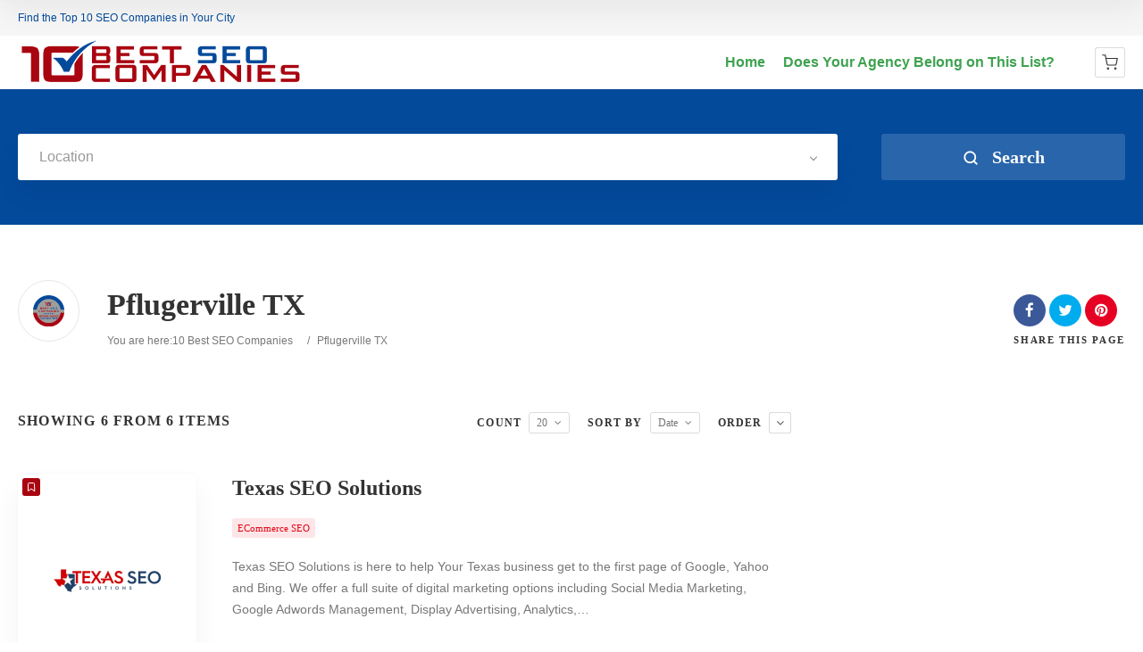

--- FILE ---
content_type: text/html; charset=UTF-8
request_url: https://10bestseocompanies.com/loc/pflugerville-tx/
body_size: 24652
content:
<!doctype html>
<!--[if IE 8]>
<html lang="en-US"  class="lang-en_US  ie ie8">
<![endif]-->
<!--[if !(IE 7) | !(IE 8)]><!-->
<html lang="en-US" class="lang-en_US ">
<!--<![endif]-->
<head>
	<meta charset="UTF-8" />
	<meta name="viewport" content="width=device-width, user-scalable=0" />
	<link rel="profile" href="http://gmpg.org/xfn/11" />
	<link rel="pingback" href="https://10bestseocompanies.com/xmlrpc.php" />

		<link href="https://10bestseocompanies.com/wp-content/uploads/10.best_.seo_.companies.base_.badge_.icon_.png" rel="icon" type="image/x-icon" />

			<title>Pflugerville TX | Item Locations | 10 Best SEO Companies</title>

	

<meta name='robots' content='max-image-preview:large' />
<link rel="alternate" type="application/rss+xml" title="10 Best SEO Companies &raquo; Feed" href="https://10bestseocompanies.com/feed/" />
<link rel="alternate" type="application/rss+xml" title="10 Best SEO Companies &raquo; Comments Feed" href="https://10bestseocompanies.com/comments/feed/" />
<link rel="alternate" type="application/rss+xml" title="10 Best SEO Companies &raquo; Pflugerville TX Item Location Feed" href="https://10bestseocompanies.com/loc/pflugerville-tx/feed/" />
<style id='wp-img-auto-sizes-contain-inline-css' type='text/css'>
img:is([sizes=auto i],[sizes^="auto," i]){contain-intrinsic-size:3000px 1500px}
/*# sourceURL=wp-img-auto-sizes-contain-inline-css */
</style>
<style id='wp-emoji-styles-inline-css' type='text/css'>

	img.wp-smiley, img.emoji {
		display: inline !important;
		border: none !important;
		box-shadow: none !important;
		height: 1em !important;
		width: 1em !important;
		margin: 0 0.07em !important;
		vertical-align: -0.1em !important;
		background: none !important;
		padding: 0 !important;
	}
/*# sourceURL=wp-emoji-styles-inline-css */
</style>
<style id='wp-block-library-inline-css' type='text/css'>
:root{--wp-block-synced-color:#7a00df;--wp-block-synced-color--rgb:122,0,223;--wp-bound-block-color:var(--wp-block-synced-color);--wp-editor-canvas-background:#ddd;--wp-admin-theme-color:#007cba;--wp-admin-theme-color--rgb:0,124,186;--wp-admin-theme-color-darker-10:#006ba1;--wp-admin-theme-color-darker-10--rgb:0,107,160.5;--wp-admin-theme-color-darker-20:#005a87;--wp-admin-theme-color-darker-20--rgb:0,90,135;--wp-admin-border-width-focus:2px}@media (min-resolution:192dpi){:root{--wp-admin-border-width-focus:1.5px}}.wp-element-button{cursor:pointer}:root .has-very-light-gray-background-color{background-color:#eee}:root .has-very-dark-gray-background-color{background-color:#313131}:root .has-very-light-gray-color{color:#eee}:root .has-very-dark-gray-color{color:#313131}:root .has-vivid-green-cyan-to-vivid-cyan-blue-gradient-background{background:linear-gradient(135deg,#00d084,#0693e3)}:root .has-purple-crush-gradient-background{background:linear-gradient(135deg,#34e2e4,#4721fb 50%,#ab1dfe)}:root .has-hazy-dawn-gradient-background{background:linear-gradient(135deg,#faaca8,#dad0ec)}:root .has-subdued-olive-gradient-background{background:linear-gradient(135deg,#fafae1,#67a671)}:root .has-atomic-cream-gradient-background{background:linear-gradient(135deg,#fdd79a,#004a59)}:root .has-nightshade-gradient-background{background:linear-gradient(135deg,#330968,#31cdcf)}:root .has-midnight-gradient-background{background:linear-gradient(135deg,#020381,#2874fc)}:root{--wp--preset--font-size--normal:16px;--wp--preset--font-size--huge:42px}.has-regular-font-size{font-size:1em}.has-larger-font-size{font-size:2.625em}.has-normal-font-size{font-size:var(--wp--preset--font-size--normal)}.has-huge-font-size{font-size:var(--wp--preset--font-size--huge)}.has-text-align-center{text-align:center}.has-text-align-left{text-align:left}.has-text-align-right{text-align:right}.has-fit-text{white-space:nowrap!important}#end-resizable-editor-section{display:none}.aligncenter{clear:both}.items-justified-left{justify-content:flex-start}.items-justified-center{justify-content:center}.items-justified-right{justify-content:flex-end}.items-justified-space-between{justify-content:space-between}.screen-reader-text{border:0;clip-path:inset(50%);height:1px;margin:-1px;overflow:hidden;padding:0;position:absolute;width:1px;word-wrap:normal!important}.screen-reader-text:focus{background-color:#ddd;clip-path:none;color:#444;display:block;font-size:1em;height:auto;left:5px;line-height:normal;padding:15px 23px 14px;text-decoration:none;top:5px;width:auto;z-index:100000}html :where(.has-border-color){border-style:solid}html :where([style*=border-top-color]){border-top-style:solid}html :where([style*=border-right-color]){border-right-style:solid}html :where([style*=border-bottom-color]){border-bottom-style:solid}html :where([style*=border-left-color]){border-left-style:solid}html :where([style*=border-width]){border-style:solid}html :where([style*=border-top-width]){border-top-style:solid}html :where([style*=border-right-width]){border-right-style:solid}html :where([style*=border-bottom-width]){border-bottom-style:solid}html :where([style*=border-left-width]){border-left-style:solid}html :where(img[class*=wp-image-]){height:auto;max-width:100%}:where(figure){margin:0 0 1em}html :where(.is-position-sticky){--wp-admin--admin-bar--position-offset:var(--wp-admin--admin-bar--height,0px)}@media screen and (max-width:600px){html :where(.is-position-sticky){--wp-admin--admin-bar--position-offset:0px}}
/*# sourceURL=/wp-includes/css/dist/block-library/common.min.css */
</style>
<style id='classic-theme-styles-inline-css' type='text/css'>
/*! This file is auto-generated */
.wp-block-button__link{color:#fff;background-color:#32373c;border-radius:9999px;box-shadow:none;text-decoration:none;padding:calc(.667em + 2px) calc(1.333em + 2px);font-size:1.125em}.wp-block-file__button{background:#32373c;color:#fff;text-decoration:none}
/*# sourceURL=/wp-includes/css/classic-themes.min.css */
</style>
<style id='woocommerce-inline-inline-css' type='text/css'>
.woocommerce form .form-row .required { visibility: visible; }
/*# sourceURL=woocommerce-inline-inline-css */
</style>
<link rel='stylesheet' id='megamenu-css' href='https://10bestseocompanies.com/wp-content/uploads/maxmegamenu/style.css?ver=8c60f0' type='text/css' media='all' />
<link rel='stylesheet' id='dashicons-css' href='https://10bestseocompanies.com/wp-includes/css/dashicons.min.css?ver=6.9' type='text/css' media='all' />
<link rel='stylesheet' id='grw-public-main-css-css' href='https://10bestseocompanies.com/wp-content/plugins/widget-google-reviews/assets/css/public-main.css?ver=6.0' type='text/css' media='all' />
<link rel='stylesheet' id='brands-styles-css' href='https://10bestseocompanies.com/wp-content/plugins/woocommerce/assets/css/brands.css?ver=9.9.6' type='text/css' media='all' />
<link rel='stylesheet' id='dhvc-form-font-awesome-css' href='https://10bestseocompanies.com/wp-content/plugins/dhvc-form/assets/fonts/font-awesome/css/font-awesome.min.css?ver=4.1.0' type='text/css' media='all' />
<link rel='stylesheet' id='dhvc-form-css' href='https://10bestseocompanies.com/wp-content/plugins/dhvc-form/assets/css/style.css?ver=2.2.28' type='text/css' media='all' />
<link rel='stylesheet' id='jquery-colorbox-css' href='https://10bestseocompanies.com/wp-content/themes/directory2/ait-theme/assets/colorbox/colorbox.min.css?ver=1.4.27' type='text/css' media='all' />
<link rel='stylesheet' id='element-placeholder-css' href='https://10bestseocompanies.com/wp-content/themes/directory2/ait-theme/assets/ait/element-placeholder.css?ver=4.0.29' type='text/css' media='all' />
<link rel='stylesheet' id='jquery-selectbox-css' href='https://10bestseocompanies.com/wp-content/themes/directory2/design/css/libs/jquery.selectbox.css?ver=6.9' type='text/css' media='all' />
<link rel='stylesheet' id='jquery-select2-css' href='https://10bestseocompanies.com/wp-content/themes/directory2/design/css/libs/jquery.select2-3.5.1.css?ver=6.9' type='text/css' media='all' />
<link rel='stylesheet' id='font-awesome-css' href='https://10bestseocompanies.com/wp-content/themes/directory2/design/css/libs/font-awesome.css?ver=6.9' type='text/css' media='all' />
<link rel='stylesheet' id='ait-leaflet-css' href='https://10bestseocompanies.com/wp-content/themes/directory2/design/css/libs/leaflet/leaflet.css?ver=6.9' type='text/css' media='all' />
<link rel='stylesheet' id='ait-leaflet-markercluster-default-css' href='https://10bestseocompanies.com/wp-content/themes/directory2/design/css/libs/leaflet/MarkerCluster.Default.css?ver=6.9' type='text/css' media='all' />
<link rel='stylesheet' id='ait-leaflet-markercluster-css' href='https://10bestseocompanies.com/wp-content/themes/directory2/design/css/libs/leaflet/MarkerCluster.css?ver=6.9' type='text/css' media='all' />
<link rel='stylesheet' id='ait-leaflet-gesture-handling-css' href='https://10bestseocompanies.com/wp-content/themes/directory2/design/css/libs/leaflet/leaflet-gesture-handling.min.css?ver=6.9' type='text/css' media='all' />
<link rel='stylesheet' id='jquery-ui-css-css' href='https://10bestseocompanies.com/wp-content/themes/directory2/ait-theme/assets/jquery-ui-css/jquery-ui.css?ver=1.8.24' type='text/css' media='all' />
<link rel='stylesheet' id='elm-search-form-base-css' href='https://10bestseocompanies.com/wp-content/themes/directory2/ait-theme/elements/search-form/design/css/base-style.css?ver=6.9' type='text/css' media='all' />
<link rel='stylesheet' id='ait-theme-main-base-style-css' href='https://10bestseocompanies.com/wp-content/uploads/cache/directory2/base-4.0.29.css?ver=1749729105' type='text/css' media='all' />
<link rel='stylesheet' id='ait-theme-main-style-css' href='https://10bestseocompanies.com/wp-content/uploads/cache/directory2/style-4.0.29.css?ver=1749729106' type='text/css' media='all' />
<style id='ait-theme-main-style-inline-css' type='text/css'>
#elm-header-video-4{height:500px;}#elm-header-video-4 .video-overlay{background-image:none;background-repeat:repeat;background-attachment:scroll;background-position:top center;}.elm-header-video-4{clear:both;}#elm-search-form-5-main{background-image:none;background-repeat:repeat;background-attachment:scroll;background-position:top center;}#elm-search-form-5-main{background:none;}#elm-search-form-5{background-image:none;background-repeat:repeat;background-attachment:scroll;background-position:top center;}.elm-search-form-5{clear:both;}#elm-content-7-main{background-image:none;background-repeat:repeat;background-attachment:scroll;background-position:top center;}.elm-content-7{clear:both;}
/*# sourceURL=ait-theme-main-style-inline-css */
</style>
<link rel='stylesheet' id='ait-preloading-effects-css' href='https://10bestseocompanies.com/wp-content/uploads/cache/directory2/preloading-4.0.29.css?ver=1749729107' type='text/css' media='all' />
<link rel='stylesheet' id='ait-typography-style-css' href='https://10bestseocompanies.com/wp-content/uploads/cache/directory2/typography-4.0.29-en_US.css?ver=1749729107' type='text/css' media='all' />
<script type="text/javascript" src="https://10bestseocompanies.com/wp-includes/js/jquery/jquery.min.js?ver=3.7.1" id="jquery-core-js"></script>
<script type="text/javascript" src="https://10bestseocompanies.com/wp-includes/js/jquery/jquery-migrate.min.js?ver=3.4.1" id="jquery-migrate-js"></script>
<script type="text/javascript" src="https://10bestseocompanies.com/wp-content/plugins/woocommerce/assets/js/jquery-blockui/jquery.blockUI.min.js?ver=2.7.0-wc.9.9.6" id="jquery-blockui-js" data-wp-strategy="defer"></script>
<script type="text/javascript" id="wc-add-to-cart-js-extra">
/* <![CDATA[ */
var wc_add_to_cart_params = {"ajax_url":"/wp-admin/admin-ajax.php","wc_ajax_url":"/?wc-ajax=%%endpoint%%","i18n_view_cart":"View cart","cart_url":"https://10bestseocompanies.com/cart/","is_cart":"","cart_redirect_after_add":"yes"};
//# sourceURL=wc-add-to-cart-js-extra
/* ]]> */
</script>
<script type="text/javascript" src="https://10bestseocompanies.com/wp-content/plugins/woocommerce/assets/js/frontend/add-to-cart.min.js?ver=9.9.6" id="wc-add-to-cart-js" data-wp-strategy="defer"></script>
<script type="text/javascript" src="https://10bestseocompanies.com/wp-content/plugins/woocommerce/assets/js/js-cookie/js.cookie.min.js?ver=2.1.4-wc.9.9.6" id="js-cookie-js" defer="defer" data-wp-strategy="defer"></script>
<script type="text/javascript" id="woocommerce-js-extra">
/* <![CDATA[ */
var woocommerce_params = {"ajax_url":"/wp-admin/admin-ajax.php","wc_ajax_url":"/?wc-ajax=%%endpoint%%","i18n_password_show":"Show password","i18n_password_hide":"Hide password"};
//# sourceURL=woocommerce-js-extra
/* ]]> */
</script>
<script type="text/javascript" src="https://10bestseocompanies.com/wp-content/plugins/woocommerce/assets/js/frontend/woocommerce.min.js?ver=9.9.6" id="woocommerce-js" defer="defer" data-wp-strategy="defer"></script>
<script type="text/javascript" src="https://10bestseocompanies.com/wp-content/plugins/js_composer/assets/js/vendors/woocommerce-add-to-cart.js?ver=8.1" id="vc_woocommerce-add-to-cart-js-js"></script>
<script type="text/javascript" defer="defer" src="https://10bestseocompanies.com/wp-content/plugins/widget-google-reviews/assets/js/public-main.js?ver=6.0" id="grw-public-main-js-js"></script>
<script></script><link rel="https://api.w.org/" href="https://10bestseocompanies.com/wp-json/" /><link rel="EditURI" type="application/rsd+xml" title="RSD" href="https://10bestseocompanies.com/xmlrpc.php?rsd" />
<meta name="generator" content="WordPress 6.9" />
<meta name="generator" content="WooCommerce 9.9.6" />
<!-- start Simple Custom CSS and JS -->
<script type="text/javascript">
/* Default comment here */ 

jQuery(document).ready(function(){

setTimeout(function(){

     //var tag_new = jQuery("template").eq(38).attr("id");
     var tag_new = jQuery("template").last().attr("id");
     console.log(tag_new);

     //alert(tag_new);
     jQuery("#" + tag_new).css("display", "none");
     jQuery("#" + tag_new).next().next().css("display", "none");
}, 100);

});
</script>
<!-- end Simple Custom CSS and JS -->
	<noscript><style>.woocommerce-product-gallery{ opacity: 1 !important; }</style></noscript>
			<script type="text/javascript">
			var AitSettings = {"home":{"url":"https:\/\/10bestseocompanies.com"},"ajax":{"url":"https:\/\/10bestseocompanies.com\/wp-admin\/admin-ajax.php","actions":[]},"paths":{"theme":"https:\/\/10bestseocompanies.com\/wp-content\/themes\/directory2","css":"https:\/\/10bestseocompanies.com\/wp-content\/themes\/directory2\/design\/css","js":"https:\/\/10bestseocompanies.com\/wp-content\/themes\/directory2\/design\/js","img":"https:\/\/10bestseocompanies.com\/wp-content\/themes\/directory2\/design\/img"},"l10n":{"datetimes":{"dateFormat":"MM d, yy","startOfWeek":"1"}}}		</script>
		<meta name="generator" content="Powered by WPBakery Page Builder - drag and drop page builder for WordPress."/>
<link rel="icon" href="https://10bestseocompanies.com/wp-content/uploads/cropped-10.best_.seo_.companies.base_.badge_.icon_-32x32.png" sizes="32x32" />
<link rel="icon" href="https://10bestseocompanies.com/wp-content/uploads/cropped-10.best_.seo_.companies.base_.badge_.icon_-192x192.png" sizes="192x192" />
<link rel="apple-touch-icon" href="https://10bestseocompanies.com/wp-content/uploads/cropped-10.best_.seo_.companies.base_.badge_.icon_-180x180.png" />
<meta name="msapplication-TileImage" content="https://10bestseocompanies.com/wp-content/uploads/cropped-10.best_.seo_.companies.base_.badge_.icon_-270x270.png" />
<noscript><style> .wpb_animate_when_almost_visible { opacity: 1; }</style></noscript><style type="text/css">/** Mega Menu CSS: fs **/</style>

	
</head>









<body class="archive tax-ait-locations term-pflugerville-tx term-456 wp-theme-directory2 theme-directory2 woocommerce-no-js mega-menu-main wpb-js-composer js-comp-ver-8.1 vc_responsive element-sidebars-boundary-start element-content element-sidebars-boundary-end element-page-title element-seo element-header-video element-search-form right-sidebar layout-wide sticky-menu-enabled search-form-input-keyword-disabled search-form-input-radius-disabled search-form-input-two-disabled full header-type-none search-form-type-1 breadcrumbs-enabled">
		
	
	
	
	<div id="page" class="hfeed page-container header-one">


		<header id="masthead" class="site-header">

			<div class="top-bar">
				<div class="grid-main">
					<p class="site-description">Find the Top 10 SEO Companies in Your City</p>

					<div class="top-bar-tools">
					</div>
				</div>
			</div>

			<div class="header-container grid-main">

				<div class="site-logo">
					<a href="https://10bestseocompanies.com/" title="10 Best SEO Companies" rel="home"><img src="https://10bestseocompanies.com/wp-content/uploads/10.best_.seo_.companies.logo_-1.png" alt="logo" /></a>

				</div>

				<div class="menu-container">
					<nav class="main-nav menu-hidden" data-menucollapse=968>

						<div class="main-nav-wrap">
							<h3 class="menu-toggle"><i class="icon-burger"></i> Menu</h3>
<div id="mega-menu-wrap-main" class="mega-menu-wrap"><div class="mega-menu-toggle"><div class="mega-toggle-blocks-left"></div><div class="mega-toggle-blocks-center"></div><div class="mega-toggle-blocks-right"><div class='mega-toggle-block mega-menu-toggle-block mega-toggle-block-1' id='mega-toggle-block-1' tabindex='0'><span class='mega-toggle-label' role='button' aria-expanded='false'><span class='mega-toggle-label-closed'>MENU</span><span class='mega-toggle-label-open'>MENU</span></span></div></div></div><ul id="mega-menu-main" class="mega-menu max-mega-menu mega-menu-horizontal mega-no-js" data-event="hover_intent" data-effect="fade_up" data-effect-speed="200" data-effect-mobile="disabled" data-effect-speed-mobile="0" data-panel-inner-width="1050px" data-mobile-force-width="false" data-second-click="go" data-document-click="collapse" data-vertical-behaviour="standard" data-breakpoint="600" data-unbind="true" data-mobile-state="collapse_all" data-mobile-direction="vertical" data-hover-intent-timeout="300" data-hover-intent-interval="100"><li class="mega-menu-item mega-menu-item-type-custom mega-menu-item-object-custom mega-menu-item-home mega-align-bottom-left mega-menu-flyout mega-menu-item-10098" id="mega-menu-item-10098"><a class="mega-menu-link" href="https://10bestseocompanies.com" tabindex="0">Home</a></li><li class="mega-menu-item mega-menu-item-type-post_type mega-menu-item-object-page mega-align-bottom-left mega-menu-flyout mega-menu-item-11071" id="mega-menu-item-11071"><a class="mega-menu-link" href="https://10bestseocompanies.com/agency-form/" tabindex="0">Does Your Agency Belong on This List?</a></li></ul></div>						</div>
					</nav>

					<div class="menu-tools">
<div class="ait-woocommerce-cart-widget">
	<div id="ait-woocommerce-cart-wrapper" class="cart-empty cart-wrapper">
		<div id="ait-woocommerce-cart-header" class="cart-header">
			<svg viewBox="0 0 24 24" width="18" height="18" stroke="currentColor" stroke-width="1.5" fill="none" stroke-linecap="round" stroke-linejoin="round"><circle cx="9" cy="21" r="1"></circle><circle cx="20" cy="21" r="1"></circle><path d="M1 1h4l2.68 13.39a2 2 0 0 0 2 1.61h9.72a2 2 0 0 0 2-1.61L23 6H6"></path></svg>

			<span id="ait-woocommerce-cart-info" class="cart-header-info">
				<span id="ait-woocomerce-cart-items-count" class="cart-count">0</span>
			</span>
		</div>
		<div id="ait-woocommerce-cart" class="cart-content" style="display: none">
			<div class="widget woocommerce widget_shopping_cart"><div class="widget_shopping_cart_content"></div></div>

				<a href="https://10bestseocompanies.com/agency-form/" class="ait-button shop">Shop</a>
		</div>
	</div>

	<script type="text/javascript">
		jQuery(document).ready(function() {
			var $cart = jQuery('#ait-woocommerce-cart-wrapper');

			if (!$cart.hasClass('cart-empty')) return

			jQuery(document.body).on('added_to_cart', function() {
				$cart.removeClass('cart-empty');
			});
		});
	</script>
</div>
					</div>
				</div>

			</div>


			</header><!-- #masthead -->

		<div class="sticky-menu menu-container" >
			<div class="grid-main">
				<div class="site-logo">
					<a href="https://10bestseocompanies.com/" title="10 Best SEO Companies" rel="home"><img src="https://10bestseocompanies.com/wp-content/uploads/10.best_.seo_.companies.logo_-1.png" alt="logo" /></a>
				</div>
				<nav class="main-nav menu-hidden" data-menucollapse=968>
					<!-- wp menu here -->
				</nav>
			</div>
		</div>

















<div class="header-layout element--enabled">

	<div class="header-element-wrap">
	</div>
	<div class="header-search-wrap">











<div id="elm-search-form-5-main" class="elm-search-form-main ">




<div class="ait-toggle-area-group-container toggle-group-search-container toggle-search ">
	<div class="grid-main">
		<div class="ait-toggle-area-group toggle-group-search">
				<a href="#" class="ait-toggle-area-btn" data-toggle=".elm-search-form"><i class="fa fa-search"></i> Toggle Search</a>
			</div>
		</div>
	</div>

<div id="elm-search-form-5" class="elm-search-form ait-toggle-area radius-disabled">



	<div id="elm-search-form-5-container" class="search-form-container search-type-1">
		<form action="https://10bestseocompanies.com/" method="get" class="main-search-form">

			<div class="elm-wrapper">
				<div class="inputs-container">
					<div class="search-shadow"></div>
					<div class="search-content">
							<div class="search-inputs-wrap">
									<input type="hidden" name="s" value="" />


									
			<div class="location-search-wrap " data-position="last">
				<span class="location-clear"><i class="fa fa-times"></i></span>

				<select data-placeholder="Location" name="location" class="location-search default-disabled" style="display: none;">
				<option label="-"></option>
				<option value="26">Abilene TX</option><option value="27">Ada OK</option><option value="15">Akron, OH</option><option value="704">Alameda</option><option value="28">Albany NY</option><option value="29">Albany OR</option><option value="30">Albany, GA</option><option value="31">Albuquerque, NM</option><option value="32">Alexandria LA</option><option value="33">Alexandria VA</option><option value="620">Alhambra CA</option><option value="702">Aliso Viejo</option><option value="34">Allen TX</option><option value="35">Alliance OH</option><option value="36">Alpharetta GA</option><option value="37">Altus OK</option><option value="38">Amarillo, TX</option><option value="621">Anaheim</option><option value="39">Anderson IN</option><option value="40">Ann Arbor MI</option><option value="705">Antioch</option><option value="41">Apex NC</option><option value="622">Apple Valley CA</option><option value="42">Appleton, WI</option><option value="623">Arcadia CA</option><option value="43">Ardmore OK</option><option value="44">Arlington TX</option><option value="4">Arlington, VA</option><option value="45">Asheville NC</option><option value="46">Ashland OR</option><option value="47">Ashtabula OH</option><option value="48">Astoria OR</option><option value="49">Athens GA</option><option value="50">Athens OH</option><option value="18">Atlanta, GA</option><option value="51">Auburn IN</option><option value="52">Augusta, GA</option><option value="53">Aurora CO</option><option value="54">Aurora IL</option><option value="55">Austin, MN</option><option value="19">Austin, TX</option><option value="56">Avon Lake OH</option><option value="12">Avon, OH</option><option value="624">Baldwin Park CA</option><option value="20">Baltimore, MD</option><option value="57">Barberton OH</option><option value="58">Bartlesville OK</option><option value="59">Bartlett TN</option><option value="60">Baton Rouge LA</option><option value="61">Battle Creek MI</option><option value="62">Baytown TX</option><option value="63">Beaumont TX</option><option value="64">Beavercreek OH</option><option value="65">Beaverton OR</option><option value="66">Bedford IN</option><option value="67">Bedford TX</option><option value="68">Beech Grove IN</option><option value="743">Bellevue</option><option value="69">Bellevue, WA</option><option value="70">Bellingham, WA</option><option value="71">Bend, OR</option><option value="706">Benicia</option><option value="707">Berkeley</option><option value="72">Bethany OK</option><option value="73">Billings MT</option><option value="74">Binghamton NY</option><option value="75">Birmingham AL</option><option value="76">Bixby OK</option><option value="77">Bloomington IL</option><option value="78">Bloomington IN</option><option value="79">Bloomington MN</option><option value="80">Blue Springs MO</option><option value="81">Boca Raton FL</option><option value="82">Boise ID</option><option value="83">Boston MA</option><option value="744">Bothell WA</option><option value="84">Boulder CO</option><option value="85">Bowling Green KY</option><option value="86">Bowling Green OH</option><option value="87">Boynton Beach FL</option><option value="88">Bradenton, FL</option><option value="89">Brandon FL</option><option value="708">Brentwood</option><option value="90">Brentwood TN</option><option value="91">Bridgeport CT</option><option value="92">Bristol TN</option><option value="93">Broken Arrow OK</option><option value="94">Brookings OR</option><option value="95">Brooklyn Park MN</option><option value="96">Brownsburg IN</option><option value="97">Brownsville TX</option><option value="98">Brunswick OH</option><option value="99">Bryan TX</option><option value="703">Buena Park</option><option value="100">Buffalo NY</option><option value="625">Burbank CA</option><option value="745">Burien WA</option><option value="101">Burlington NC</option><option value="626">CA</option><option value="627">Camarillo CA</option><option value="102">Camden NJ</option><option value="103">Canton OH</option><option value="104">Canton Township</option><option value="105">Cape Coral FL</option><option value="106">Cape Girardea MO</option><option value="107">Carmel IN</option><option value="108">Carrollton TX</option><option value="628">Carson CA</option><option value="109">Cary NC</option><option value="629">Cathedral City CA</option><option value="110">Cave Junction OR</option><option value="111">Cedar Hill TX</option><option value="112">Cedar Park TX</option><option value="768">Centerburg OH</option><option value="113">Centerville OH</option><option value="114">Central Point OR</option><option value="630">Cerritos CA</option><option value="115">Chandler AZ</option><option value="116">Chapel Hill NC</option><option value="117">Charleston SC</option><option value="9">Charlotte, NC</option><option value="118">Chattanooga TN</option><option value="119">Cherry Hill NJ</option><option value="120">Chesterfield MO</option><option value="21">Chicago, IL</option><option value="121">Chickasaw OK</option><option value="631">Chino CA</option><option value="632">Chino Hills CA</option><option value="122">Chocktaw OK</option><option value="123">Cincinnati OH</option><option value="124">Claremore OK</option><option value="125">Clarksville TN</option><option value="126">Clearwater FL</option><option value="127">Cleveland Heights OH</option><option value="128">Cleveland TN</option><option value="129">Cleveland, OH</option><option value="130">Clifton,NJ</option><option value="131">Clinton Charter Township MI</option><option value="132">Clovis, CA</option><option value="133">Coldwater MI</option><option value="134">College Station TX</option><option value="135">Collierville TN</option><option value="783">Collinsville OK</option><option value="13">Colorado Springs CO</option><option value="136">Columbia City IN</option><option value="137">Columbia MO</option><option value="138">Columbia SC</option><option value="139">Columbia TN</option><option value="140">Columbus GA</option><option value="141">Columbus IN</option><option value="142">Columbus OH</option><option value="633">Compton Ca</option><option value="143">Concord NC</option><option value="709">Concord, CA</option><option value="144">Connersville IN</option><option value="145">Conroe TX</option><option value="146">Cookeville TN</option><option value="147">Coos Bay OR</option><option value="148">Coppell TX</option><option value="149">Coral Springs FL</option><option value="634">Corona CA</option><option value="150">Corpus Christi TX</option><option value="151">Corvalis OR</option><option value="635">Costa Mesa</option><option value="152">Council Bluffs IA</option><option value="153">Covington KY</option><option value="154">Coweta OK</option><option value="155">Crawfordsville IN</option><option value="156">Crestview FL</option><option value="157">Crown Point IN</option><option value="158">Cuyahoga Falls OH</option><option value="159">Cypress TX</option><option value="160">Dallas, TX</option><option value="710">Danville</option><option value="161">Davenport IA</option><option value="162">Davie FL</option><option value="163">Dayton OH</option><option value="164">Daytona Beach FL</option><option value="165">Dearborn Heights MI</option><option value="166">Dearborn MI</option><option value="765">Decatur AL</option><option value="763">Decatur GA</option><option value="167">Deerfield Beach FL</option><option value="168">Del City OK</option><option value="169">Delaware OH</option><option value="170">Deltona FL</option><option value="171">Denton TX</option><option value="22">Denver, CO</option><option value="172">Des Moines IA</option><option value="173">DeSoto TX</option><option value="174">Detroit MI</option><option value="636">Downey CA</option><option value="711">Dublin</option><option value="175">Dublin OH</option><option value="176">Duncan OK</option><option value="177">Duncanville TX</option><option value="178">Durant OK</option><option value="179">Durham NC</option><option value="180">Eagle Point OR</option><option value="181">East Ridge TN</option><option value="637">Eastvale CA</option><option value="182">Edinburg TX</option><option value="183">Edison NJ</option><option value="184">Edmond OK</option><option value="638">El Monte CA</option><option value="185">El Paso TX</option><option value="186">El Reno OK</option><option value="187">Elgin IL</option><option value="188">Elizabeth NJ</option><option value="189">Elizabethtown KY</option><option value="190">Elk City OK</option><option value="191">Elkhart IN</option><option value="192">Elyria OH</option><option value="193">Enid OK</option><option value="194">Erie, PA</option><option value="195">Euclid OH</option><option value="196">Eugene, OR</option><option value="197">Euless</option><option value="198">Evansville IN</option><option value="746">Everett WA</option><option value="199">Fairborn OH</option><option value="712">Fairfield</option><option value="200">Fairfield OH</option><option value="201">Farmington Hills, MI</option><option value="202">Farragut TN</option><option value="203">Fayetteville, NC</option><option value="747">Federal Way WA</option><option value="204">Federal Way, WA</option><option value="205">Findlay OH</option><option value="206">Fishers IN</option><option value="207">Flint MI</option><option value="208">Florence KY</option><option value="209">Florisant MO</option><option value="210">Flower Mound TX</option><option value="639">Fontana CA</option><option value="211">Fort Lauderdale FL</option><option value="212">Fort Myers FL</option><option value="213">Fort Walton Beach FL</option><option value="214">Fort Wayne IN</option><option value="215">Fort Worth TX</option><option value="640">Fountain Valley</option><option value="216">Frankfort IN</option><option value="217">Frankfort KY</option><option value="218">Franklin IN</option><option value="219">Franklin TN</option><option value="713">Fremont</option><option value="220">Fresno, CA</option><option value="221">Frisco TX</option><option value="641">Fullerton</option><option value="222">Gahanna OH</option><option value="223">Gainesville FL</option><option value="224">Gallatin TN</option><option value="225">Galveston TX</option><option value="642">Garden Grove</option><option value="643">Gardena CA</option><option value="226">Garfield Heights OH</option><option value="227">Garland TX</option><option value="228">Gastonia NC</option><option value="229">Georgetown KY</option><option value="230">Georgetown TX</option><option value="231">Germantown TN</option><option value="232">Gilbert AZ</option><option value="714">Gilroy</option><option value="233">Glendale AZ</option><option value="644">Glendale CA</option><option value="234">Glenpool OK</option><option value="235">Goldsboro NC</option><option value="236">Goodyear AZ</option><option value="237">Goshen IN</option><option value="238">Grand Prairie TX</option><option value="239">Grand Rapids MI</option><option value="16">Grandville MI</option><option value="240">Grants Pass OR</option><option value="241">Grapevine TX</option><option value="242">Green OH</option><option value="243">Greenfield IN</option><option value="244">Greensboro NC</option><option value="245">Greenville NC</option><option value="246">Greenwood IN</option><option value="247">Gresham OR</option><option value="248">Grove City OH</option><option value="249">Guthrie OK</option><option value="250">Guymon OK</option><option value="251">Haltom TX</option><option value="252">Hamilton OH</option><option value="253">Hammond IN</option><option value="254">Hampton VA</option><option value="255">Harlingen TX</option><option value="256">Hartford CT</option><option value="645">Hawthorne CA</option><option value="715">Hayward</option><option value="646">Hemet CA</option><option value="257">Henderson KY</option><option value="258">Henderson NV</option><option value="259">Hendersonville TN</option><option value="647">Hesperia CA</option><option value="260">Hialeah FL</option><option value="261">Hickory NC</option><option value="262">High Point NC</option><option value="263">Hilliard OH</option><option value="264">Hillsboro OR</option><option value="265">Hobart IN</option><option value="266">Holland MI</option><option value="267">Hollywood FL</option><option value="268">Hood River OR</option><option value="269">Hopkinsville KY</option><option value="270">Houston TX</option><option value="271">Huber Heights OH</option><option value="272">Huntersville NC</option><option value="648">Huntington Beach</option><option value="273">Huntington IN</option><option value="274">Huntsville AL</option><option value="275">Huntsville TX</option><option value="276">Independence MO</option><option value="277">Indianapolis IN</option><option value="649">Indio CA</option><option value="650">Inglewood CA</option><option value="651">Irvine</option><option value="278">Irving TX</option><option value="748">Issaquah WA</option><option value="279">Jackson MI</option><option value="280">Jackson TN</option><option value="281">Jackson, MS</option><option value="282">Jacksonville OR</option><option value="283">Jacksonville, FL</option><option value="284">Jacksonville,NC</option><option value="285">Jasper IN</option><option value="286">Jefferson CIty MO</option><option value="287">Jeffersontown KY</option><option value="288">Jeffersonville IN</option><option value="289">Jenks OK</option><option value="290">Jersey City NJ</option><option value="291">Johns Creek GA</option><option value="292">Johnson City TN</option><option value="293">Joliet IL</option><option value="294">Jonesboro AR</option><option value="295">Joplin MO</option><option value="652">Jurupa Valley CA</option><option value="296">Kalamazoo MI</option><option value="297">Kannapolis NC</option><option value="298">Kansas City KS</option><option value="299">Kansas City, MO</option><option value="300">Katy TX</option><option value="301">Keizer OR</option><option value="302">Keller TX</option><option value="303">Kennesaw GA</option><option value="304">Kenosha WI</option><option value="305">Kent OH</option><option value="749">Kent WA</option><option value="306">Kettering OH</option><option value="307">Killeen TX</option><option value="308">Kingsport TN</option><option value="750">Kirkland WA</option><option value="309">Kissimmee FL</option><option value="310">Klamath Falls OR</option><option value="311">Knoxville TN</option><option value="312">Kokomo IN</option><option value="313">La Grande OR</option><option value="653">La Habra</option><option value="314">La Porte IN</option><option value="315">La Vergne TN</option><option value="716">Lafayette</option><option value="316">Lafayette IN</option><option value="317">Lafayette LA</option><option value="654">Laguna Beach</option><option value="655">Lake Elsinore CA</option><option value="656">Lake Forest</option><option value="318">Lake Oswego OR</option><option value="319">Lake Station IN</option><option value="320">Lakeland FL</option><option value="657">Lakewood CA</option><option value="321">Lakewood OH</option><option value="322">Lakewood Township NJ</option><option value="751">Lakewood WA</option><option value="323">Lancaster OH</option><option value="324">Lansing MI</option><option value="325">Laredo TX</option><option value="326">Largo FL</option><option value="327">Las Cruces, NM</option><option value="328">Las Vegas, NV</option><option value="329">Lawrence IN</option><option value="330">Lawrence KS</option><option value="331">Lawton OK</option><option value="332">League City TX</option><option value="333">Lebanon IN</option><option value="334">Lebanon TN</option><option value="335">Lee's Summit MO</option><option value="336">Lehigh Acres FL</option><option value="337">Lewisville TX</option><option value="338">Lexington KY</option><option value="339">Lima OH</option><option value="340">Lincoln, NE</option><option value="341">Little Rock AR</option><option value="717">Livermore</option><option value="342">Livonia MI</option><option value="343">Logansport IN</option><option value="344">Long Beach NY</option><option value="345">Long Beach, CA</option><option value="346">Longview TX</option><option value="347">Lorain OH</option><option value="23">Los Angeles, CA</option><option value="348">Louisville, KY</option><option value="349">Lubbock TX</option><option value="752">Lynnwood WA</option><option value="658">Lynwood CA</option><option value="350">Macomb Township</option><option value="351">Macon GA</option><option value="764">Madison AL</option><option value="352">Madison IN</option><option value="353">Madison, WI</option><option value="354">Manchester NH</option><option value="355">Manhattan NY</option><option value="356">Mansfield OH</option><option value="357">Mansfield TX</option><option value="358">Maple Heights OH</option><option value="359">Marietta GA</option><option value="360">Marion IN</option><option value="361">Marion OH</option><option value="718">Martinez</option><option value="362">Martinsville IN</option><option value="767">Marysville OH</option><option value="363">Maryville TN</option><option value="364">Mason OH</option><option value="365">Massillion OH</option><option value="366">McAlester OK</option><option value="367">McAllen TX</option><option value="368">McKinney TX</option><option value="369">McMinnville OR</option><option value="370">Medford OR</option><option value="371">Medina OH</option><option value="372">Melbourne FL</option><option value="373">Memphis TN</option><option value="659">Menifee CA</option><option value="374">Mentor OH</option><option value="375">Mesa AZ</option><option value="376">Mesa, AZ</option><option value="377">Mesquite TX</option><option value="378">Miami OK</option><option value="379">Miami, FL</option><option value="380">Michigan City IN</option><option value="381">Middletown OH</option><option value="382">Midland TX</option><option value="383">Midwest City OK</option><option value="719">Mill Valley</option><option value="384">Milwaukee WI</option><option value="385">Minneapolis, MN</option><option value="386">Miramar FL</option><option value="387">Mishawaka IN</option><option value="388">Mission TX</option><option value="660">Mission Viejo</option><option value="389">Missouri City TX</option><option value="390">Mobile AL</option><option value="391">Modesto, CA</option><option value="661">Montebello CA</option><option value="662">Monterey Park CA</option><option value="392">Montgomery AL</option><option value="393">Moore OK</option><option value="663">Moreno Valley CA</option><option value="394">Morristown TN</option><option value="395">Mount Juliet TN</option><option value="396">Mount Vernon NY</option><option value="397">Muncie IN</option><option value="398">Murfreesboro TN</option><option value="664">Murrieta CA</option><option value="399">Muskogee OK</option><option value="400">Mustang OK</option><option value="401">Myrtle Beach, SC</option><option value="720">Napa</option><option value="402">Naperville IL</option><option value="403">Naples FL</option><option value="404">Nashville TN</option><option value="405">New Albany IN</option><option value="406">New Braunfels TX</option><option value="407">New Castle IN</option><option value="408">New Haven CT</option><option value="409">New Haven IN</option><option value="410">New Orleans, LA</option><option value="411">New Rochelle NY</option><option value="24">New York, NY</option><option value="721">Newark</option><option value="412">Newark NJ</option><option value="413">Newark OH</option><option value="665">Newbury Park CA</option><option value="666">Newport Beach</option><option value="414">Newport News VA</option><option value="415">Newport OR</option><option value="416">Niagra Falls NY</option><option value="417">Nicholasville KY</option><option value="418">Noblesville IN</option><option value="419">Norfolk VA</option><option value="420">Norman OK</option><option value="421">North Olmstead OH</option><option value="422">North Ridgeville OH</option><option value="423">North Royalton OH</option><option value="424">North Tonawanda NY</option><option value="425">Norwalk, CA</option><option value="722">Novato</option><option value="426">Novi MI</option><option value="427">O'Fallon MO</option><option value="428">Oak Ridge TN</option><option value="723">Oakland</option><option value="724">Oakley</option><option value="429">Oakville MO</option><option value="430">Odessa TX</option><option value="431">Oklahoma City OK</option><option value="432">Okmulgee OK</option><option value="433">Olathe KS</option><option value="434">Omaha NE</option><option value="667">Ontario CA</option><option value="668">Orange</option><option value="435">Oregon City OR</option><option value="725">Orinda</option><option value="436">Orlando, FL</option><option value="437">Overland Park KS</option><option value="438">Owasso OK</option><option value="439">Owensboro KY</option><option value="669">Oxnard CA</option><option value="440">Palm Bay FL</option><option value="441">Palm Beach FL</option><option value="442">Palm Coast FL</option><option value="670">Palm Desert CA</option><option value="443">Palm Harbor FL</option><option value="671">Palmdale CA</option><option value="444">Palmdale, CA</option><option value="672">Paramount CA</option><option value="445">Parma Heights OH</option><option value="446">Parma OH</option><option value="673">Pasadena CA</option><option value="447">Pasadena TX</option><option value="448">Paterson NJ</option><option value="449">Pearland TX</option><option value="450">Pembroke Pines</option><option value="451">Pendleton OR</option><option value="452">Pensacola FL</option><option value="453">Peoria AZ</option><option value="454">Peoria IL</option><option value="674">Perris CA</option><option value="455">Peru IN</option><option value="726">Petaluma</option><option value="456">Pflugerville TX</option><option value="457">Pharr TX</option><option value="458">Philadelphia, PA</option><option value="459">Phoenix AZ</option><option value="460">Piqua OH</option><option value="727">Pittsburgh</option><option value="461">Pittsburgh PA</option><option value="675">Placentia</option><option value="462">Plano TX</option><option value="463">Plantation FL</option><option value="728">Pleasant Hill</option><option value="729">Pleasanton</option><option value="676">Pomona CA</option><option value="464">Pompano Beach FL</option><option value="465">Ponca OK</option><option value="466">Port Arthur TX</option><option value="467">Port St Lucie FL</option><option value="468">Portage IN</option><option value="469">Portland OR</option><option value="470">Poughkeepsie NY</option><option value="471">Providence RI</option><option value="472">Racine WI</option><option value="473">Raleigh NC</option><option value="677">Rancho Cucamonga CA</option><option value="474">Redding, CA</option><option value="678">Redlands CA</option><option value="475">Redmond OR</option><option value="753">Redmond WA</option><option value="679">Redondo Beach CA</option><option value="754">Renton WA</option><option value="476">Reynoldsburg OH</option><option value="680">Rialto CA</option><option value="477">Richardson TX</option><option value="730">Richmond</option><option value="478">Richmond IN</option><option value="479">Richmond KY</option><option value="480">Richmond VA</option><option value="681">Riverside CA</option><option value="481">Riverside OH</option><option value="482">Riverview FL</option><option value="483">Rochester Hills MI</option><option value="484">Rochester MN</option><option value="485">Rochester NY</option><option value="486">Rockford, IL</option><option value="487">Rocky Mount NC</option><option value="731">Rohnert Park</option><option value="488">Rome GA</option><option value="489">Rome NY</option><option value="490">Roseburg OR</option><option value="682">Rosemead CA</option><option value="491">Roseville, CA</option><option value="492">Roswell GA</option><option value="493">Round Rock TX</option><option value="494">Rowlett TX</option><option value="495">Royal Oak MI</option><option value="3">Sacramento, CA</option><option value="496">Saginaw MI</option><option value="497">Salem OR</option><option value="498">Salisbury NC</option><option value="755">Sammamish WA</option><option value="499">San Angelo TX</option><option value="500">San Antonio, TX</option><option value="683">San Bernardino CA</option><option value="684">San Clemente</option><option value="8">San Diego,CA</option><option value="732">San Francisco</option><option value="501">San Francisco, CA</option><option value="502">San Jose, CA</option><option value="733">San Leandro</option><option value="503">San Marcos TX</option><option value="734">San Pablo</option><option value="735">San Rafael</option><option value="736">San Ramon</option><option value="504">San Tan Valley AZ</option><option value="505">Sand Springs OK</option><option value="506">Sandusky OH</option><option value="507">Sandy Springs GA</option><option value="508">Sanford FL</option><option value="685">Santa Ana</option><option value="686">Santa Clarita CA</option><option value="687">Santa Monica CA</option><option value="737">Santa Rosa</option><option value="509">Sapulpa OK</option><option value="510">Sarasota FL</option><option value="511">Savannah GA</option><option value="512">Schenectady NY</option><option value="513">Scottsdale AZ</option><option value="688">Seal Beach</option><option value="514">Seaside OR</option><option value="6">Seattle, WA</option><option value="515">Seymour IN</option><option value="516">Shaker Heights OH</option><option value="517">Shawnee OK</option><option value="518">Shelby Charter Township MI</option><option value="519">Shelbyville IN</option><option value="520">Shelbyville TN</option><option value="521">Shreveport LA</option><option value="689">Simi Valley CA</option><option value="522">Sioux Falls SD</option><option value="523">Smyrna TN</option><option value="525">Solon OH</option><option value="738">Sonoma</option><option value="526">South Bend IN</option><option value="527">Southfield MI</option><option value="690">Southgate CA</option><option value="528">Spokane, WA</option><option value="529">Spring Hill FL</option><option value="530">Spring Hill TN</option><option value="531">Spring TX</option><option value="532">Springfield IL</option><option value="533">Springfield MA</option><option value="534">Springfield MO</option><option value="535">Springfield OH</option><option value="536">Springfield, OR</option><option value="537">St Peters MO</option><option value="538">St. Charles MO</option><option value="539">St. Joseph MO</option><option value="540">St. Louis MO</option><option value="541">St. Paul MN</option><option value="542">St. Petersburg FL</option><option value="543">Stafford VA</option><option value="544">Stamford CT</option><option value="545">Sterling Heights MI</option><option value="546">Stillwater OK</option><option value="547">Stow OH</option><option value="548">Strongsville OH</option><option value="549">Sugar Land TX</option><option value="550">Sunrise FL</option><option value="551">Surprise AZ</option><option value="552">Syracuse NY</option><option value="756">Tacoma</option><option value="553">Talent OR</option><option value="554">Tallahassee FL</option><option value="555">Tampa FL</option><option value="556">Taylor MI</option><option value="557">Tehlequah OK</option><option value="691">Temecula CA</option><option value="558">Tempe AZ</option><option value="559">Temple TX</option><option value="560">Terre Haute IN</option><option value="561">Texas City TX</option><option value="562">The Dalles OR</option><option value="563">The Woodlands TX</option><option value="692">Thousand Oaks CA</option><option value="564">Tigard OR</option><option value="565">Toledo OH</option><option value="566">Topeka KS</option><option value="693">Torrance CA</option><option value="567">Trenton NJ</option><option value="568">Trotwood OH</option><option value="569">Troy MI</option><option value="570">Troy NY</option><option value="571">Troy OH</option><option value="572">Tucson AZ</option><option value="573">Tulatin OR</option><option value="574">Tullahoma TN</option><option value="575">Tulsa OK</option><option value="576">Tuscaloosa AL</option><option value="694">Tustin</option><option value="577">Twinsburg OH</option><option value="578">Tyler TX</option><option value="739">Union City</option><option value="695">Upland CA</option><option value="579">Upper Arlington OH</option><option value="580">Utica NY</option><option value="740">Vacaville</option><option value="741">Vallejo</option><option value="581">Valparaiso IN</option><option value="582">Vancouver, WA</option><option value="696">Ventura CA</option><option value="583">Victoria TX</option><option value="697">Victorville CA</option><option value="584">Vincennes IN</option><option value="585">Visalia, CA</option><option value="757">WA</option><option value="760">Wabash IN</option><option value="586">Waco TX</option><option value="742">Walnut Creek</option><option value="587">Warren MI</option><option value="588">Warren OH</option><option value="589">Warsaw IN</option><option value="25">Washington DC, MD</option><option value="590">Washington IN</option><option value="591">Waterbury CT</option><option value="592">Waterford Township MI</option><option value="593">Waukesha WI</option><option value="594">Weatherford OK</option><option value="595">Webster TX</option><option value="698">West Covina CA</option><option value="596">West Lafayette IN</option><option value="597">West Palm Beach FL</option><option value="598">Westerville OH</option><option value="599">Westfield IN</option><option value="600">Westlake OH</option><option value="601">Westland MI</option><option value="699">Westminster</option><option value="602">White Plains NY</option><option value="700">Whittier CA</option><option value="603">Wichita Falls TX</option><option value="604">Wichita KS</option><option value="605">Wilmington NC</option><option value="606">Wilson NC</option><option value="607">Winston Salem NC</option><option value="608">Woodward OK</option><option value="609">Wooster OH</option><option value="610">Worcester MA</option><option value="611">Wylie TX</option><option value="612">Wyoming MI</option><option value="613">Xenia OH</option><option value="614">Yonkers NY</option><option value="701">Yorba Linda</option><option value="615">Youngstown OH</option><option value="616">Ypsilanti MI</option><option value="617">Yukon OK</option><option value="618">Yuma AZ</option><option value="619">Zanesville OH</option>
				</select>
			</div>

							</div>



						<input type="hidden" name="a" value="true" /> <!-- Advanced search -->
						<!-- <input type="hidden" name="lang" value="en"> --> <!-- Advanced search -->

						<div class="searchinput search-input-width-hack" style="position: fixed; z-index: 99999; visibility: hidden" data-defaulttext="Search keyword">Search keyword</div>
					</div>
					<div class="searchsubmit-wrapper">
						<div class="submit-main-button">
							<div class="searchsubmit2">
								<i class="icon-search"><svg viewBox="0 0 24 24" width="18" height="18" stroke="currentColor" stroke-width="2.5" fill="none" stroke-linecap="round" stroke-linejoin="round"><circle cx="11" cy="11" r="8"></circle><line x1="21" y1="21" x2="16.65" y2="16.65"></line></svg></i>
								Search
							</div>
							<input type="submit" value="Search" class="searchsubmit" />
						</div>
					</div>

				</div>
			</div>

		</form>
	</div>

</div>

<script id="elm-search-form-5-script">
//jQuery(window).load(function(){
jQuery(document).ready(function(){
		jQuery("#elm-search-form-5-main").addClass('load-finished');

	/*jQuery('#elm-search-form-5').find('.radius-search').keyup(function(){
		var min = jQuery(this).data('min');
		var max = jQuery(this).data('max');
		var current = jQuery(this).val().replace(/[^0-9\.]/g,'');

		if (current > max){
			jQuery(this).val(max);
		} else {
			jQuery(this).val(current);
		}
	});*/

	var select2Settings = {
		dropdownAutoWidth : true
	};

	jQuery('#elm-search-form-5').find('select').select2(select2Settings).on("select2-close", function() {
		// fired to the original element when the dropdown closes
		jQuery('.select2-drop').removeClass('select2-drop-active');

		// replace all &nbsp;
		var regPattern = "&nbsp;";
		jQuery('#elm-search-form-5 .category-search .select2-chosen').html(jQuery('#elm-search-form-5 .category-search .select2-chosen').html().replace(new RegExp(regPattern, "g"), ''));
		if(jQuery('#elm-search-form-5 .location-search .select2-chosen').length > 0) {
			jQuery('#elm-search-form-5 .location-search .select2-chosen').html(jQuery('#elm-search-form-5 .location-search .select2-chosen').html().replace(new RegExp(regPattern, "g"), ''));
		}

		jQuery('.select2-drop').removeClass('select-position-first').removeClass('select-position-last');
	});

	jQuery('#elm-search-form-5').find('select').select2(select2Settings).on("select2-loaded", function() {
		// fired to the original element when the dropdown closes
		jQuery('#elm-search-form-5').find('.select2-container').removeAttr('style');
	});

	jQuery('#elm-search-form-5').find('select').select2(select2Settings).on("select2-open", function() {
		var selectPosition = jQuery('#elm-search-form-5').find('.select2-dropdown-open').parent().attr('data-position');
		jQuery('.select2-drop').addClass('select-position-'+selectPosition);
	});

	if(isMobile()){
		jQuery('#elm-search-form-5 .category-search-wrap').find('select').select2(select2Settings).on("select2-selecting", function(val, choice) {
			if(val != ""){
				jQuery('#elm-search-form-5').find('.category-clear').addClass('clear-visible');
			}
		});
		jQuery('#elm-search-form-5 .location-search-wrap').find('select').select2(select2Settings).on("select2-selecting", function(val, choice) {
			if(val != ""){
				jQuery('#elm-search-form-5').find('.location-clear').addClass('clear-visible');
			}
		});

		jQuery('#elm-search-form-5 .category-search-wrap').find('select').select2(select2Settings).on("select2-selecting", function(val, choice) {
			if(val != ""){
				// add class
				jQuery('#elm-search-form-5 .category-search-wrap').addClass('option-selected');
			}
		});
		jQuery('#elm-search-form-5 .location-search-wrap').find('select').select2(select2Settings).on("select2-selecting", function(val, choice) {
			if(val != ""){
				jQuery('#elm-search-form-5 .location-search-wrap').addClass('option-selected');
			}
		});
	} else {
		jQuery('#elm-search-form-5 .category-search-wrap').find('select').select2(select2Settings).on("select2-selecting", function(val, choice) {
			if(val != ""){
				// add class
				jQuery('#elm-search-form-5 .category-search-wrap').addClass('option-selected');
			}
		});
		jQuery('#elm-search-form-5 .location-search-wrap').find('select').select2(select2Settings).on("select2-selecting", function(val, choice) {
			if(val != ""){
				jQuery('#elm-search-form-5 .location-search-wrap').addClass('option-selected');
			}
		});

		jQuery('#elm-search-form-5').find('.category-search-wrap').hover(function(){
			if(jQuery(this).find('select').select2("val") != ""){
				jQuery(this).find('.category-clear').addClass('clear-visible');
			}
		},function(){
			if(jQuery(this).find('select').select2("val") != ""){
				jQuery(this).find('.category-clear').removeClass('clear-visible');
			}
		});

		jQuery('#elm-search-form-5').find('.location-search-wrap').hover(function(){
			if(jQuery(this).find('select').select2("val") != ""){
				jQuery(this).find('.location-clear').addClass('clear-visible');
			}
		},function(){
			if(jQuery(this).find('select').select2("val") != ""){
				jQuery(this).find('.location-clear').removeClass('clear-visible');
			}
		});
	}

	jQuery('#elm-search-form-5').find('.select2-chosen').each(function(){
		jQuery(this).html(jQuery(this).html().replace(new RegExp("&nbsp;", "g"), ''));
	});

	/*jQuery('#elm-search-form-5').find('form').submit(function(){
		var $radiusInput = jQuery(this).find('.radius-search');
		$radiusInput.attr('value', $radiusInput.val().length == 0 ? $radiusInput.attr('placeholder') : $radiusInput.val());
	});*/

	if(isMobile()){
		jQuery('#elm-search-form-5').find('.radius').on('click', function(){
			jQuery(this).find('.radius-clear').addClass('clear-visible');
		});
	} else {
		jQuery('#elm-search-form-5').find('.radius').hover(function(){
			jQuery(this).find('.radius-clear').addClass('clear-visible');
		},function(){
			jQuery(this).find('.radius-clear').removeClass('clear-visible');
		});
	}

	jQuery('#elm-search-form-5').find('.category-clear').click(function(){
		jQuery('#elm-search-form-5').find('.category-search-wrap select').select2("val", "");
		jQuery(this).removeClass('clear-visible');
		// remove class selected
		jQuery('#elm-search-form-5 .category-search-wrap').removeClass('option-selected');
	});
	jQuery('#elm-search-form-5').find('.location-clear').click(function(){
		jQuery('#elm-search-form-5').find('.location-search-wrap select').select2("val", "");
		jQuery(this).removeClass('clear-visible');
		// remove class selected
		jQuery('#elm-search-form-5 .location-search-wrap').removeClass('option-selected');
	});
	/*jQuery('#elm-search-form-5').find('.radius-clear').click(function(){
		jQuery(this).removeClass('clear-visible');
	});*/


	/* RADIUS SCRIPT */

	var lat,
		lon,
		tmp = [];
	window.location.search
	//.replace ( "?", "" )
	// this is better, there might be a question mark inside
	.substr(1)
	.split("&")
	.forEach(function (item) {
		tmp = item.split("=");
		if (tmp[0] === 'lat'){
			lat = decodeURIComponent(tmp[1]);
		}
		if (tmp[0] === 'lon'){
			lon = decodeURIComponent(tmp[1]);
		}
	});
	var coordinatesSet = false;
	if(typeof lat != 'undefined' & typeof lon != 'undefined') {
		coordinatesSet = true;
	}

	var $headerMap = jQuery("#elm-header-map-3-container");

	var $radiusContainer = jQuery('#elm-search-form-5 .radius');
	var $radiusToggle = $radiusContainer.find('.radius-toggle');
	var $radiusDisplay = $radiusContainer.find('.radius-display');
	var $radiusPopup = $radiusContainer.find('.radius-popup-container');

	$radiusToggle.click(function(e, invoker){
		if (typeof invoker != 'undefined') {
			if(invoker.indexOf('advanced-search') > -1) {
				coordinatesSet = true;
			}
			if(invoker.indexOf('reset-geodata') > -1) {
				coordinatesSet = false;
			}
		}

		jQuery(this).removeClass('radius-input-visible').addClass('radius-input-hidden');
		$radiusContainer.find('input').each(function(){
			jQuery(this).removeAttr('disabled');
		});
		$radiusPopup.find('input').each(function(){
			jQuery(this).removeAttr('disabled');
		});
		$radiusDisplay.removeClass('radius-input-hidden').addClass('radius-input-visible');
		$radiusContainer.addClass('option-selected');

		if(typeof invoker == 'undefined' || invoker.indexOf('radius-already-selected') == -1) {
			openRadiusPopup($radiusPopup);
		}

		if(!coordinatesSet) {
			setGeoData();
		}

		$radiusDisplay.find('.radius-value').html($radiusPopup.find('input').val());
		$radiusPopup.find('.radius-value').html($radiusPopup.find('input').val());
	});

	$radiusDisplay.click(function(){
		openRadiusPopup($radiusPopup);
		if(!coordinatesSet) {
			setGeoData();
		}
	});
	$radiusDisplay.find('.radius-clear').click(function(e){
		e.stopPropagation();
		$radiusDisplay.removeClass('radius-input-visible').addClass('radius-input-hidden');
		$radiusContainer.removeClass('option-selected');
		$radiusContainer.find('input').each(function(){
			jQuery(this).attr('disabled', true);
		});
		$radiusPopup.find('input').each(function(){
			jQuery(this).attr('disabled', true);
		});
		$radiusPopup.find('.radius-popup-close').trigger('click');
		$radiusToggle.removeClass('radius-input-hidden').addClass('radius-input-visible');
		$radiusContainer.removeClass('radius-set');
	});
	$radiusPopup.find('.radius-popup-close').click(function(e){
		e.stopPropagation();
		closeRadiusPopup($radiusPopup);
	});
	$radiusPopup.find('input').change(function(){
		$radiusContainer.find('[name="rad"]').val(jQuery(this).val());
		$radiusDisplay.find('.radius-value').html(jQuery(this).val());
		$radiusPopup.find('.radius-value').html(jQuery(this).val());
	});


	/* RADIUS SCRIPT */

	/* ABSOLUTE RADIUS POPUP */
	jQuery('body').append(jQuery('<div id="#elm-search-form-5-clone" class="elm-search-form radius-clone"></div>'));
	jQuery('.elm-search-form.radius-clone').append($radiusPopup);
	var formRadiusInput = jQuery('.elm-search-form.radius-clone [name="rad"]').clone();
	$radiusContainer.append(formRadiusInput);
	formRadiusInput.attr('type', 'hidden');

	jQuery(window).resize(function() {
		updateRadiusCloneDimensions($radiusPopup);
	});


});

function setGeoData() {
	if(navigator.geolocation) {
		navigator.geolocation.getCurrentPosition(function(position) {
			//jQuery("#latitude-search").attr('value', position.coords.latitude);
			//jQuery("#longitude-search").attr('value', position.coords.longitude);
			var pos = new google.maps.LatLng(position.coords.latitude, position.coords.longitude);
			jQuery("#latitude-search").attr('value', pos.lat());
			jQuery("#longitude-search").attr('value', pos.lng());
		});
	}
}

function openRadiusPopup(popup) {
	jQuery('body').addClass('radius-open');

	setTimeout(() => {
		updateRadiusCloneDimensions(popup);
		popup.parent().addClass('active');
		popup.removeClass('radius-input-hidden').addClass('radius-input-visible');
	}, 100);

}

function updateRadiusCloneDimensions(popup) {
	$radiusContainer = jQuery('#elm-search-form-5 .radius');
	$radiusClone = popup.parent();
	var radiusContainerPosition = $radiusContainer.offset();
	var radiusContainerWidth = $radiusContainer.outerWidth() + 'px';
	var radiusContainerHeight = $radiusContainer.outerHeight() + 'px';
	$radiusClone.css(radiusContainerPosition);
	$radiusClone.css('width', radiusContainerWidth);
	$radiusClone.css('height', radiusContainerHeight);

	var offscreen = popupOffscreen(popup);
	if (popupOffscreen(popup) != 0) {
		$radiusClone.css('left', $radiusClone.offset().left + offscreen);
		popup.addClass('off-screen');
	} else {
		popup.removeClass('off-screen');
	}
}

function closeRadiusPopup(popup) {
	popup.removeClass('radius-input-visible').addClass('radius-input-hidden');
	popup.parent().removeClass('active').removeAttr('style');
	jQuery('body').removeClass('radius-open');
}

function popupOffscreen(popup) {
	var	offsetRight = jQuery(window).width() - (popup.offset().left + popup.outerWidth());
	var offsetLeft = popup.offset().left;
	return offsetLeft < 20 ? Math.abs(offsetLeft < 0 ? offsetLeft - 20 : 20 - offsetLeft)
		: offsetRight < 20 ? offsetRight - 20 : 0;
}

</script>

</div>
	</div>
</div>
<div id="main" class="elements">

	










	 
	 



	 
	 





<div class="page-title share-enabled subtitle-missing">

	<div class="grid-main">
	<div class="grid-table">
	<div class="grid-row">
		<header class="entry-header">
			<div class="entry-header-left">

			<div class="entry-title archive-title">

				<div class="entry-title-wrap">

						<div class="cat-icon"><span ><img src="												https://10bestseocompanies.com/wp-content/uploads/cropped-10.best_.seo_.companies.base_.badge_.icon_.png
" alt="Pflugerville TX" /></span></div>

					<h1>									
									<span class="title-data">Pflugerville TX</span>
</h1>
					




<div class="breadcrumb">
	<!-- <div class="grid-main"> -->
		<nav class="breadcrumbs"><span class="breadcrumbs-before">You are here:</span> <span class="breadcrumb-begin"><a href="https://10bestseocompanies.com" title="10 Best SEO Companies" rel="home" class="breadcrumb-begin">10 Best SEO Companies</a></span> <span class="sep">/</span> <span class="breadcrumb-end">Pflugerville TX</span></nav>
	<!-- </div> -->
</div>


				</div>
			</div>




			</div>

		</header><!-- /.entry-header -->

		<!-- page title social icons -->








<div class="page-title-social">
	<div class="page-share">

		<ul class="share-icons">

			<li class="share-facebook">
				<a href="#" onclick="javascript:window.open('https://www.facebook.com/sharer/sharer.php?u=https://10bestseocompanies.com/loc/pflugerville-tx/', '_blank', 'menubar=no,toolbar=no,resizable=yes,scrollbars=yes,height=600,width=600');return false;">
				<i class="fa fa-facebook"></i>
				</a>
			</li><li class="share-twitter">
				<a href="#" onclick="javascript:window.open('https://twitter.com/intent/tweet?text=Pflugerville%20TX&amp;url=https://10bestseocompanies.com/loc/pflugerville-tx/&amp;via=AitThemes', '_blank', 'menubar=no,toolbar=no,resizable=yes,scrollbars=yes,height=600,width=600');return false;">
					<i class="fa fa-twitter"></i>
				</a>
			</li><li class="share-pinterest">
				<a href="#" onclick="javascript:window.open('http://pinterest.com/pin/create/link/?url=https://10bestseocompanies.com/loc/pflugerville-tx/&media=&description=Pflugerville TX', '_blank', 'menubar=no,toolbar=no,resizable=yes,scrollbars=yes,height=600,width=600');return false;">
					<i class="fa fa-pinterest"></i>
				</a>
			</li>

		</ul>

		<div class="share-text">
			<span class="title">Share</span> <span class="subtitle">this page</span>
		</div>


	</div>
</div>
		<!-- page title social icons -->

	</div>
	</div>
	</div>
</div>








	<div class="main-sections">


		<div class="elements-with-sidebar">
			<div class="grid-main">
			<div class="elements-sidebar-wrap">
				<div class="elements-area">


				<section id="elm-content-7-main" class="elm-main elm-content-main ">

					<div class="elm-wrapper elm-content-wrapper">

<div id="primary" class="content-area">
	<div id="content" class="content-wrap" role="main">




<div class="items-container pagination-disabled">
	<div class="content">










<div class="filters-wrap">
		<h2>Showing 6 from 6 Items</h2>
	<a href="#" class="ait-toggle-area-btn toggle-filter" data-toggle='[".filters-container", ".advanced-filters-wrap"]'>Toggle Filters</a>
	<div class="filters-container ait-toggle-area">
		<div class="content">
			<div class="filter-container filter-count" data-filterid="count">
				<div class="content">
					<div class="selected">Count</div>
					<select class="filter-data">
								<option value="5">5</option>
								<option value="10">10</option>
								<option value="20" selected>20</option>
					</select>
				</div>
			</div>
			<div class="filter-container filter-orderby" data-filterid="orderby">
				<div class="content">
					<div class="selected">Sort by</div>
					<select class="filter-data">
								<option value="date" selected>Date</option>
								<option value="title">Title</option>

					</select>
				</div>
			</div>
			<div class="filter-container filter-order" data-filterid="order">
				<div class="content">
					<div class="selected title">Order</div>
					<a title="ASC" href="#" data-value="ASC"><i class="fa fa-angle-down"></i></a>
					<a title="DESC" href="#" data-value="DESC" class="selected"><i class="fa fa-angle-up"></i></a>
				</div>
			</div>
			<script type="text/javascript">
			jQuery(document).ready(function(){
				jQuery('.filters-container .filter-container').each(function(){
					$select = jQuery(this).find('select');
					$select.change(function(){
						getItems();
					});
					$order = jQuery(this).find('a');
					$order.click(function(e){
						e.preventDefault();
						$order.parent().find('.selected').removeClass('selected');
						jQuery(this).addClass('selected');
						getItems();
					})
				});
			});

			function getItems(){
				// defaults
				var data = {
					count: "20",
					orderby: 'date',
					order: 'ASC'
				}
				jQuery('.filters-container .filter-container').each(function(){
					var key = jQuery(this).data('filterid');
					if(key == "order"){
						var val = jQuery(this).find('a.selected').data('value');
					} else {
						var val = jQuery(this).find('select option:selected').attr('value');
					}
					data[key] = val;
				});

				// build url
				var baseUrl = window.location.protocol+"//"+window.location.host+window.location.pathname;
				var eParams = window.location.search.replace("?", "").split('&');
				var nParams = {};
				jQuery.each(eParams, function(index, value){
					var val = value.split("=");
					if(typeof val[1] == "undefined"){
						nParams[val[0]] = "";
					} else {
						nParams[val[0]] = decodeURIComponent(val[1]);
					}
				});
				var query = jQuery.extend({}, nParams, data);


				/* fix: always redirect to page 1 [BUG:8940] */

				// remove from query params
				if (typeof query.paged !== 'undefined') {
					delete query.paged;
				}

				// remove from pathname string
				var pageRegex = /page\/[0-9]*\//;
				var baseUrl = baseUrl.replace(pageRegex, "");

				/* End of refirect fix */


				var queryString = jQuery.param(query);

				window.location.href = baseUrl + "?" + queryString;
			}
			</script>
		</div>
	</div>
</div>

		<div class="ajax-container">
			<div class="content">






<div class="item-container item-featured">
	<div class="content">

		<div class="item-image">
			<a class="main-link" href="https://10bestseocompanies.com/item/texas-seo-solutions/">
				<img src="https://10bestseocompanies.com/wp-content/uploads/cache/images/texasseosolutions-werateseos/texasseosolutions-werateseos-1490373370.png" alt="Texas SEO Solutions" />
			</a>
		</div>
		<div class="item-data">
			<div class="item-header">
				<div class="item-title-wrap">
					<div class="item-title">
						<a href="https://10bestseocompanies.com/item/texas-seo-solutions/">
							<h3>Texas SEO Solutions</h3>
						</a>
					</div>
					<span class="subtitle"></span>
				</div>


				<div class="item-categories">
						<a href="https://10bestseocompanies.com/cat/ecommerce-seo/"><span class="item-category">eCommerce SEO</span></a>
				</div>
			</div>
			<div class="item-body">
				<div class="entry-content">
					<p class="txtrows-4">
							Texas SEO Solutions is here to help Your Texas business get to the first page of Google, Yahoo and Bing. We offer a full suite of digital marketing options including Social Media Marketing, Google Adwords Management, Display Advertising, Analytics,…
					</p>
				</div>
			</div>
			<div class="item-footer">
				<div class="item-address">
					<span class="label">Address:</span>
					<span class="value">Houston, Dallas, Austin, San Antonio</span>
				</div>

				<div class="item-web">
					<span class="label">Web:</span>
					<span class="value"><a href="https://texasseosolutions.com/" target="_blank" >https://texasseosolutions.com/</a></span>
				</div>






			</div>
		</div>
	</div>

</div>





<div class="item-container item-featured">
	<div class="content">

		<div class="item-image">
			<a class="main-link" href="https://10bestseocompanies.com/item/exclusive-local-seo/">
				<img src="https://10bestseocompanies.com/wp-content/uploads/cache/images/ExclusiveLocalSEOlogo2/ExclusiveLocalSEOlogo2-312835313.png" alt="Exclusive Local SEO" />
			</a>
		</div>
		<div class="item-data">
			<div class="item-header">
				<div class="item-title-wrap">
					<div class="item-title">
						<a href="https://10bestseocompanies.com/item/exclusive-local-seo/">
							<h3>Exclusive Local SEO</h3>
						</a>
					</div>
					<span class="subtitle">Get the only Exclusive SEO Service!</span>
				</div>


				<div class="item-categories">
						<a href="https://10bestseocompanies.com/cat/ecommerce-seo/"><span class="item-category">eCommerce SEO</span></a>
				</div>
			</div>
			<div class="item-body">
				<div class="entry-content">
					<p class="txtrows-4">
							There is only one first position so we will not work for your competition. If another person in your market calls and they overlap with you, we turn them down. It’s really that simple!
					</p>
				</div>
			</div>
			<div class="item-footer">

				<div class="item-web">
					<span class="label">Web:</span>
					<span class="value"><a href="https://www.exclusivelocalseo.com/" target="_blank" >https://www.exclusivelocalseo.com/</a></span>
				</div>






			</div>
		</div>
	</div>

</div>





<div class="item-container item-featured">
	<div class="content">

		<div class="item-image">
			<a class="main-link" href="https://10bestseocompanies.com/item/healthcare-seo-company/">
				<img src="https://10bestseocompanies.com/wp-content/uploads/cache/images/healthcare_seo__logo__directory-scaled/healthcare_seo__logo__directory-scaled-636124236.png" alt="Healthcare SEO" />
			</a>
		</div>
		<div class="item-data">
			<div class="item-header">
				<div class="item-title-wrap">
					<div class="item-title">
						<a href="https://10bestseocompanies.com/item/healthcare-seo-company/">
							<h3>Healthcare SEO</h3>
						</a>
					</div>
					<span class="subtitle"></span>
				</div>


				<div class="item-categories">
						<a href="https://10bestseocompanies.com/cat/healthcare-seo/"><span class="item-category">Healthcare SEO</span></a>
				</div>
			</div>
			<div class="item-body">
				<div class="entry-content">
					<p class="txtrows-4">
							Healthcare SEO is just that SEO for healthcare.
					</p>
				</div>
			</div>
			<div class="item-footer">
				<div class="item-address">
					<span class="label">Address:</span>
					<span class="value">Nationwide</span>
				</div>

				<div class="item-web">
					<span class="label">Web:</span>
					<span class="value"><a href="https://www.seo.healthcare" target="_blank" >https://www.seo.healthcare/</a></span>
				</div>






			</div>
		</div>
	</div>

</div>





<div class="item-container item-featured">
	<div class="content">

		<div class="item-image">
			<a class="main-link" href="https://10bestseocompanies.com/item/attorney-seo-ranking/">
				<img src="https://10bestseocompanies.com/wp-content/uploads/cache/images/Attorney_SEO__Ranking/Attorney_SEO__Ranking-1841476523.jpg" alt="Attorney SEO Ranking" />
			</a>
		</div>
		<div class="item-data">
			<div class="item-header">
				<div class="item-title-wrap">
					<div class="item-title">
						<a href="https://10bestseocompanies.com/item/attorney-seo-ranking/">
							<h3>Attorney SEO Ranking</h3>
						</a>
					</div>
					<span class="subtitle"></span>
				</div>


				<div class="item-categories">
						<a href="https://10bestseocompanies.com/cat/attorney-seo/"><span class="item-category">Attorney SEO</span></a>
				</div>
			</div>
			<div class="item-body">
				<div class="entry-content">
					<p class="txtrows-4">
							Focused entirely on Attorneys, Unlike other attorney marketing companies we will only work with one attorney per location and category. We want to rank you at the top no one can rank 20 clients in the same category in the same market but the…
					</p>
				</div>
			</div>
			<div class="item-footer">
				<div class="item-address">
					<span class="label">Address:</span>
					<span class="value">Nationwide</span>
				</div>

				<div class="item-web">
					<span class="label">Web:</span>
					<span class="value"><a href="https://www.attorneyseoexpert.com" target="_blank" >https://www.attorneyseoexpert.com/</a></span>
				</div>




				<div class="item-features">
					<div class="label">Features:</div>
					<div class="value">
						<ul class="item-filters">

							<li class="item-filter  ">
								<span class="filter-hover">
									
								</span>

							</li>
						</ul>
					</div>
				</div>


			</div>
		</div>
	</div>

</div>





<div class="item-container item-featured">
	<div class="content">

		<div class="item-image">
			<a class="main-link" href="https://10bestseocompanies.com/item/right-choice-seo/">
				<img src="https://10bestseocompanies.com/wp-content/uploads/cache/images/RightChoiceSEOSquareLogoPurple/RightChoiceSEOSquareLogoPurple-151684772.png" alt="Right Choice SEO" />
			</a>
		</div>
		<div class="item-data">
			<div class="item-header">
				<div class="item-title-wrap">
					<div class="item-title">
						<a href="https://10bestseocompanies.com/item/right-choice-seo/">
							<h3>Right Choice SEO</h3>
						</a>
					</div>
					<span class="subtitle"></span>
				</div>


				<div class="item-categories">
						<a href="https://10bestseocompanies.com/cat/ecommerce-seo/"><span class="item-category">eCommerce SEO</span></a>
				</div>
			</div>
			<div class="item-body">
				<div class="entry-content">
					<p class="txtrows-4">
							I would love to tell you there is a one size fits all solution for SEO. Unfortunately thats not the case. I have helped thousands of clients achieve first page search results and that happens through constant study and research. Most small SEO firms…
					</p>
				</div>
			</div>
			<div class="item-footer">

				<div class="item-web">
					<span class="label">Web:</span>
					<span class="value"><a href="https://www.rightchoiceseo.com/" target="_blank" >https://www.rightchoiceseo.com/</a></span>
				</div>






			</div>
		</div>
	</div>

</div>





<div class="item-container item-featured">
	<div class="content">

		<div class="item-image">
			<a class="main-link" href="https://10bestseocompanies.com/item/expert-at-seo/">
				<img src="https://10bestseocompanies.com/wp-content/uploads/cache/images/3-13-2019-9-33-09-AM/3-13-2019-9-33-09-AM-3428257739.jpg" alt="Expert At SEO" />
			</a>
		</div>
		<div class="item-data">
			<div class="item-header">
				<div class="item-title-wrap">
					<div class="item-title">
						<a href="https://10bestseocompanies.com/item/expert-at-seo/">
							<h3>Expert At SEO</h3>
						</a>
					</div>
					<span class="subtitle"></span>
				</div>


				<div class="item-categories">
						<a href="https://10bestseocompanies.com/cat/ecommerce-seo/"><span class="item-category">eCommerce SEO</span></a>
				</div>
			</div>
			<div class="item-body">
				<div class="entry-content">
					<p class="txtrows-4">
							Expert at SEO is just that a team of SEO experts ready to get you to the first page of the search engines.
					</p>
				</div>
			</div>
			<div class="item-footer">

				<div class="item-web">
					<span class="label">Web:</span>
					<span class="value"><a href="http://expertatseo.com/" target="_blank" >http://expertatseo.com/</a></span>
				</div>






			</div>
		</div>
	</div>

</div>

	
	

	
	  




			</div>
		</div>

	</div>
</div>

	</div><!-- #content -->
</div><!-- #primary -->

<script id="elm-content-7-script">
jQuery(window).on('load', function() {
		jQuery("#elm-content-7-main").find('img').each(function(){
			if(jQuery(this).parent().hasClass('wp-caption')){
				jQuery(this).parent().addClass('load-finished');
			} else {
				jQuery(this).addClass('load-finished');
			}
		});
		jQuery("#elm-content-7-main").addClass('load-finished');
});
</script>
					</div><!-- .elm-wrapper -->

				</section>

				<!-- COMMENTS DISABLED -->


				</div><!-- .elements-area -->
<div id="secondary-right" class="sidebar-right-area" role="complementary">
</div>
				</div><!-- .elements-sidebar-wrap -->
				</div><!-- .grid-main -->
			</div><!-- .elements-with-sidebar -->

	</div><!-- .main-sections -->
</div><!-- #main .elements -->


<script nitro-exclude>
    document.cookie = 'nitroCachedPage=' + (!window.NITROPACK_STATE ? '0' : '1') + '; path=/; SameSite=Lax';
</script>

	<footer id="footer" class="footer">

        <div class="footer-widgets">
            <div class="footer-widgets-wrap grid-main">
                <div class="footer-widgets-container">

                                                                        <div class="widget-area __footer-0 widget-area-1">
<div id="custom_html-2" class="widget_text widget-container widget_custom_html"><div class="widget_text widget"><div class="widget-title"><!-- no widget title --></div><div class="widget-content"><div class="textwidget custom-html-widget"><a href="https://10bestseocompanies.com/">#top10seocompanylist</a></div></div></div></div>                        </div>
                                                                        <div class="widget-area __footer-1 widget-area-2">
<div id="custom_html-3" class="widget_text widget-container widget_custom_html"><div class="widget_text widget"><div class="widget-title"><!-- no widget title --></div><div class="widget-content"><div class="textwidget custom-html-widget"><a href="https://10bestseocompanies.com/">#topseofirms</a></div></div></div></div>                        </div>
                                                                        <div class="widget-area __footer-2 widget-area-3">
                        </div>
                                                                        <div class="widget-area __footer-3 widget-area-4">
                        </div>

                </div>
            </div>
        </div>

        <div class="site-footer">
            <div class="site-footer-wrap grid-main">
<div class="nav-menu-container nav-menu-footer megaWrapper"><ul id="menu-footer" class="ait-megamenu"><li id="menu-item-11073" class="menu-item menu-item-type-post_type menu-item-object-page menu-item-home"><a href="https://10bestseocompanies.com/">We List the top 10 SEO Companies in Your City</a></li>
<li id="menu-item-11074" class="menu-item menu-item-type-post_type menu-item-object-page"><a href="https://10bestseocompanies.com/agency-form/">Does Your Agency Belong on This List?</a></li>
<li id="menu-item-11075" class="menu-item menu-item-type-post_type menu-item-object-page"><a href="https://10bestseocompanies.com/our-network-of-seo-directories/">Our Network of SEO Directories</a></li>
</ul></div>                <div class="footer-text"><p>Copyright 10 Best SEO Company - All Rights Reserved</p></div>
            </div>
        </div>

    </footer><!-- /#footer -->
</div><!-- /#page -->

<script type="speculationrules">
{"prefetch":[{"source":"document","where":{"and":[{"href_matches":"/*"},{"not":{"href_matches":["/wp-*.php","/wp-admin/*","/wp-content/uploads/*","/wp-content/*","/wp-content/plugins/*","/wp-content/themes/directory2/*","/*\\?(.+)"]}},{"not":{"selector_matches":"a[rel~=\"nofollow\"]"}},{"not":{"selector_matches":".no-prefetch, .no-prefetch a"}}]},"eagerness":"conservative"}]}
</script>
	<script type='text/javascript'>
		(function () {
			var c = document.body.className;
			c = c.replace(/woocommerce-no-js/, 'woocommerce-js');
			document.body.className = c;
		})();
	</script>
	<link rel='stylesheet' id='wc-square-cart-checkout-block-css' href='https://10bestseocompanies.com/wp-content/plugins/woocommerce-square/build/assets/frontend/wc-square-cart-checkout-blocks.css?ver=4.9.3' type='text/css' media='all' />
<link rel='stylesheet' id='wc-blocks-style-css' href='https://10bestseocompanies.com/wp-content/plugins/woocommerce/assets/client/blocks/wc-blocks.css?ver=wc-9.9.6' type='text/css' media='all' />
<style id='global-styles-inline-css' type='text/css'>
:root{--wp--preset--aspect-ratio--square: 1;--wp--preset--aspect-ratio--4-3: 4/3;--wp--preset--aspect-ratio--3-4: 3/4;--wp--preset--aspect-ratio--3-2: 3/2;--wp--preset--aspect-ratio--2-3: 2/3;--wp--preset--aspect-ratio--16-9: 16/9;--wp--preset--aspect-ratio--9-16: 9/16;--wp--preset--color--black: #000000;--wp--preset--color--cyan-bluish-gray: #abb8c3;--wp--preset--color--white: #ffffff;--wp--preset--color--pale-pink: #f78da7;--wp--preset--color--vivid-red: #cf2e2e;--wp--preset--color--luminous-vivid-orange: #ff6900;--wp--preset--color--luminous-vivid-amber: #fcb900;--wp--preset--color--light-green-cyan: #7bdcb5;--wp--preset--color--vivid-green-cyan: #00d084;--wp--preset--color--pale-cyan-blue: #8ed1fc;--wp--preset--color--vivid-cyan-blue: #0693e3;--wp--preset--color--vivid-purple: #9b51e0;--wp--preset--gradient--vivid-cyan-blue-to-vivid-purple: linear-gradient(135deg,rgb(6,147,227) 0%,rgb(155,81,224) 100%);--wp--preset--gradient--light-green-cyan-to-vivid-green-cyan: linear-gradient(135deg,rgb(122,220,180) 0%,rgb(0,208,130) 100%);--wp--preset--gradient--luminous-vivid-amber-to-luminous-vivid-orange: linear-gradient(135deg,rgb(252,185,0) 0%,rgb(255,105,0) 100%);--wp--preset--gradient--luminous-vivid-orange-to-vivid-red: linear-gradient(135deg,rgb(255,105,0) 0%,rgb(207,46,46) 100%);--wp--preset--gradient--very-light-gray-to-cyan-bluish-gray: linear-gradient(135deg,rgb(238,238,238) 0%,rgb(169,184,195) 100%);--wp--preset--gradient--cool-to-warm-spectrum: linear-gradient(135deg,rgb(74,234,220) 0%,rgb(151,120,209) 20%,rgb(207,42,186) 40%,rgb(238,44,130) 60%,rgb(251,105,98) 80%,rgb(254,248,76) 100%);--wp--preset--gradient--blush-light-purple: linear-gradient(135deg,rgb(255,206,236) 0%,rgb(152,150,240) 100%);--wp--preset--gradient--blush-bordeaux: linear-gradient(135deg,rgb(254,205,165) 0%,rgb(254,45,45) 50%,rgb(107,0,62) 100%);--wp--preset--gradient--luminous-dusk: linear-gradient(135deg,rgb(255,203,112) 0%,rgb(199,81,192) 50%,rgb(65,88,208) 100%);--wp--preset--gradient--pale-ocean: linear-gradient(135deg,rgb(255,245,203) 0%,rgb(182,227,212) 50%,rgb(51,167,181) 100%);--wp--preset--gradient--electric-grass: linear-gradient(135deg,rgb(202,248,128) 0%,rgb(113,206,126) 100%);--wp--preset--gradient--midnight: linear-gradient(135deg,rgb(2,3,129) 0%,rgb(40,116,252) 100%);--wp--preset--font-size--small: 13px;--wp--preset--font-size--medium: 20px;--wp--preset--font-size--large: 36px;--wp--preset--font-size--x-large: 42px;--wp--preset--spacing--20: 0.44rem;--wp--preset--spacing--30: 0.67rem;--wp--preset--spacing--40: 1rem;--wp--preset--spacing--50: 1.5rem;--wp--preset--spacing--60: 2.25rem;--wp--preset--spacing--70: 3.38rem;--wp--preset--spacing--80: 5.06rem;--wp--preset--shadow--natural: 6px 6px 9px rgba(0, 0, 0, 0.2);--wp--preset--shadow--deep: 12px 12px 50px rgba(0, 0, 0, 0.4);--wp--preset--shadow--sharp: 6px 6px 0px rgba(0, 0, 0, 0.2);--wp--preset--shadow--outlined: 6px 6px 0px -3px rgb(255, 255, 255), 6px 6px rgb(0, 0, 0);--wp--preset--shadow--crisp: 6px 6px 0px rgb(0, 0, 0);}:where(.is-layout-flex){gap: 0.5em;}:where(.is-layout-grid){gap: 0.5em;}body .is-layout-flex{display: flex;}.is-layout-flex{flex-wrap: wrap;align-items: center;}.is-layout-flex > :is(*, div){margin: 0;}body .is-layout-grid{display: grid;}.is-layout-grid > :is(*, div){margin: 0;}:where(.wp-block-columns.is-layout-flex){gap: 2em;}:where(.wp-block-columns.is-layout-grid){gap: 2em;}:where(.wp-block-post-template.is-layout-flex){gap: 1.25em;}:where(.wp-block-post-template.is-layout-grid){gap: 1.25em;}.has-black-color{color: var(--wp--preset--color--black) !important;}.has-cyan-bluish-gray-color{color: var(--wp--preset--color--cyan-bluish-gray) !important;}.has-white-color{color: var(--wp--preset--color--white) !important;}.has-pale-pink-color{color: var(--wp--preset--color--pale-pink) !important;}.has-vivid-red-color{color: var(--wp--preset--color--vivid-red) !important;}.has-luminous-vivid-orange-color{color: var(--wp--preset--color--luminous-vivid-orange) !important;}.has-luminous-vivid-amber-color{color: var(--wp--preset--color--luminous-vivid-amber) !important;}.has-light-green-cyan-color{color: var(--wp--preset--color--light-green-cyan) !important;}.has-vivid-green-cyan-color{color: var(--wp--preset--color--vivid-green-cyan) !important;}.has-pale-cyan-blue-color{color: var(--wp--preset--color--pale-cyan-blue) !important;}.has-vivid-cyan-blue-color{color: var(--wp--preset--color--vivid-cyan-blue) !important;}.has-vivid-purple-color{color: var(--wp--preset--color--vivid-purple) !important;}.has-black-background-color{background-color: var(--wp--preset--color--black) !important;}.has-cyan-bluish-gray-background-color{background-color: var(--wp--preset--color--cyan-bluish-gray) !important;}.has-white-background-color{background-color: var(--wp--preset--color--white) !important;}.has-pale-pink-background-color{background-color: var(--wp--preset--color--pale-pink) !important;}.has-vivid-red-background-color{background-color: var(--wp--preset--color--vivid-red) !important;}.has-luminous-vivid-orange-background-color{background-color: var(--wp--preset--color--luminous-vivid-orange) !important;}.has-luminous-vivid-amber-background-color{background-color: var(--wp--preset--color--luminous-vivid-amber) !important;}.has-light-green-cyan-background-color{background-color: var(--wp--preset--color--light-green-cyan) !important;}.has-vivid-green-cyan-background-color{background-color: var(--wp--preset--color--vivid-green-cyan) !important;}.has-pale-cyan-blue-background-color{background-color: var(--wp--preset--color--pale-cyan-blue) !important;}.has-vivid-cyan-blue-background-color{background-color: var(--wp--preset--color--vivid-cyan-blue) !important;}.has-vivid-purple-background-color{background-color: var(--wp--preset--color--vivid-purple) !important;}.has-black-border-color{border-color: var(--wp--preset--color--black) !important;}.has-cyan-bluish-gray-border-color{border-color: var(--wp--preset--color--cyan-bluish-gray) !important;}.has-white-border-color{border-color: var(--wp--preset--color--white) !important;}.has-pale-pink-border-color{border-color: var(--wp--preset--color--pale-pink) !important;}.has-vivid-red-border-color{border-color: var(--wp--preset--color--vivid-red) !important;}.has-luminous-vivid-orange-border-color{border-color: var(--wp--preset--color--luminous-vivid-orange) !important;}.has-luminous-vivid-amber-border-color{border-color: var(--wp--preset--color--luminous-vivid-amber) !important;}.has-light-green-cyan-border-color{border-color: var(--wp--preset--color--light-green-cyan) !important;}.has-vivid-green-cyan-border-color{border-color: var(--wp--preset--color--vivid-green-cyan) !important;}.has-pale-cyan-blue-border-color{border-color: var(--wp--preset--color--pale-cyan-blue) !important;}.has-vivid-cyan-blue-border-color{border-color: var(--wp--preset--color--vivid-cyan-blue) !important;}.has-vivid-purple-border-color{border-color: var(--wp--preset--color--vivid-purple) !important;}.has-vivid-cyan-blue-to-vivid-purple-gradient-background{background: var(--wp--preset--gradient--vivid-cyan-blue-to-vivid-purple) !important;}.has-light-green-cyan-to-vivid-green-cyan-gradient-background{background: var(--wp--preset--gradient--light-green-cyan-to-vivid-green-cyan) !important;}.has-luminous-vivid-amber-to-luminous-vivid-orange-gradient-background{background: var(--wp--preset--gradient--luminous-vivid-amber-to-luminous-vivid-orange) !important;}.has-luminous-vivid-orange-to-vivid-red-gradient-background{background: var(--wp--preset--gradient--luminous-vivid-orange-to-vivid-red) !important;}.has-very-light-gray-to-cyan-bluish-gray-gradient-background{background: var(--wp--preset--gradient--very-light-gray-to-cyan-bluish-gray) !important;}.has-cool-to-warm-spectrum-gradient-background{background: var(--wp--preset--gradient--cool-to-warm-spectrum) !important;}.has-blush-light-purple-gradient-background{background: var(--wp--preset--gradient--blush-light-purple) !important;}.has-blush-bordeaux-gradient-background{background: var(--wp--preset--gradient--blush-bordeaux) !important;}.has-luminous-dusk-gradient-background{background: var(--wp--preset--gradient--luminous-dusk) !important;}.has-pale-ocean-gradient-background{background: var(--wp--preset--gradient--pale-ocean) !important;}.has-electric-grass-gradient-background{background: var(--wp--preset--gradient--electric-grass) !important;}.has-midnight-gradient-background{background: var(--wp--preset--gradient--midnight) !important;}.has-small-font-size{font-size: var(--wp--preset--font-size--small) !important;}.has-medium-font-size{font-size: var(--wp--preset--font-size--medium) !important;}.has-large-font-size{font-size: var(--wp--preset--font-size--large) !important;}.has-x-large-font-size{font-size: var(--wp--preset--font-size--x-large) !important;}
/*# sourceURL=global-styles-inline-css */
</style>
<script type="text/javascript" src="https://10bestseocompanies.com/wp-content/plugins/woocommerce/assets/js/sourcebuster/sourcebuster.min.js?ver=9.9.6" id="sourcebuster-js-js"></script>
<script type="text/javascript" id="wc-order-attribution-js-extra">
/* <![CDATA[ */
var wc_order_attribution = {"params":{"lifetime":1.0000000000000000818030539140313095458623138256371021270751953125e-5,"session":30,"base64":false,"ajaxurl":"https://10bestseocompanies.com/wp-admin/admin-ajax.php","prefix":"wc_order_attribution_","allowTracking":true},"fields":{"source_type":"current.typ","referrer":"current_add.rf","utm_campaign":"current.cmp","utm_source":"current.src","utm_medium":"current.mdm","utm_content":"current.cnt","utm_id":"current.id","utm_term":"current.trm","utm_source_platform":"current.plt","utm_creative_format":"current.fmt","utm_marketing_tactic":"current.tct","session_entry":"current_add.ep","session_start_time":"current_add.fd","session_pages":"session.pgs","session_count":"udata.vst","user_agent":"udata.uag"}};
//# sourceURL=wc-order-attribution-js-extra
/* ]]> */
</script>
<script type="text/javascript" src="https://10bestseocompanies.com/wp-content/plugins/woocommerce/assets/js/frontend/order-attribution.min.js?ver=9.9.6" id="wc-order-attribution-js"></script>
<script type="text/javascript" src="https://10bestseocompanies.com/wp-includes/js/underscore.min.js?ver=1.13.7" id="underscore-js"></script>
<script type="text/javascript" src="https://10bestseocompanies.com/wp-content/themes/directory2/ait-theme/assets/ait/ait.js?ver=4.0.29" id="ait-js"></script>
<script type="text/javascript" src="https://10bestseocompanies.com/wp-content/themes/directory2/ait-theme/assets/colorbox/jquery.colorbox.min.js?ver=1.4.27" id="jquery-colorbox-js"></script>
<script type="text/javascript" src="https://10bestseocompanies.com/wp-content/themes/directory2/design/js/libs/jquery.selectbox-0.2.js?ver=6.9" id="jquery-selectbox-js"></script>
<script type="text/javascript" src="https://10bestseocompanies.com/wp-content/themes/directory2/design/js/libs/jquery.select2-3.5.1.js?ver=6.9" id="jquery-select2-js"></script>
<script type="text/javascript" src="https://10bestseocompanies.com/wp-content/themes/directory2/design/js/libs/jquery.raty-2.5.2.js?ver=6.9" id="jquery-raty-js"></script>
<script type="text/javascript" src="https://10bestseocompanies.com/wp-content/themes/directory2/design/js/libs/jquery-waypoints-2.0.3.js?ver=6.9" id="jquery-waypoints-js"></script>
<script type="text/javascript" src="https://10bestseocompanies.com/wp-content/themes/directory2/design/js/libs/jquery.infieldlabel-0.1.4.js?ver=6.9" id="jquery-infieldlabels-js"></script>
<script type="text/javascript" src="https://10bestseocompanies.com/wp-content/themes/directory2/design/js/libs/leaflet/leaflet.js?ver=6.9" id="ait-leaflet-js"></script>
<script type="text/javascript" src="https://10bestseocompanies.com/wp-content/themes/directory2/design/js/libs/leaflet/leaflet.markercluster.js?ver=6.9" id="ait-leaflet-markercluster-js"></script>
<script type="text/javascript" src="https://10bestseocompanies.com/wp-content/themes/directory2/design/js/libs/leaflet/leaflet-gesture-handling.min.js?ver=6.9" id="ait-leaflet-gesture-handling-js"></script>
<script type="text/javascript" src="https://10bestseocompanies.com/wp-content/themes/directory2/design/js/mobile.js?ver=6.9" id="ait-mobile-script-js"></script>
<script type="text/javascript" src="https://10bestseocompanies.com/wp-content/themes/directory2/design/js/menu.js?ver=6.9" id="ait-menu-script-js"></script>
<script type="text/javascript" src="https://10bestseocompanies.com/wp-includes/js/jquery/ui/core.min.js?ver=1.13.3" id="jquery-ui-core-js"></script>
<script type="text/javascript" src="https://10bestseocompanies.com/wp-includes/js/jquery/ui/accordion.min.js?ver=1.13.3" id="jquery-ui-accordion-js"></script>
<script type="text/javascript" src="https://10bestseocompanies.com/wp-content/themes/directory2/ait-theme/assets/bxslider/jquery.bxslider.min.js?ver=4.1.2" id="jquery-bxslider-js"></script>
<script type="text/javascript" src="https://10bestseocompanies.com/wp-content/themes/directory2/design/js/portfolio-item.js?ver=6.9" id="ait-portfolio-script-js"></script>
<script type="text/javascript" src="https://10bestseocompanies.com/wp-content/themes/directory2/design/js/custom.js?ver=6.9" id="ait-custom-script-js"></script>
<script type="text/javascript" src="https://10bestseocompanies.com/wp-content/themes/directory2/design/js/woocommerce.js?ver=6.9" id="ait-woocommerce-script-js"></script>
<script type="text/javascript" src="https://10bestseocompanies.com/wp-content/themes/directory2/design/js/script.js?ver=6.9" id="ait-script-js"></script>
<script type="text/javascript" src="https://10bestseocompanies.com/wp-content/themes/directory2/ait-theme/assets/modernizr/modernizr.touch.js?ver=2.6.2" id="modernizr-js"></script>
<script type="text/javascript" id="mediaelement-core-js-before">
/* <![CDATA[ */
var mejsL10n = {"language":"en","strings":{"mejs.download-file":"Download File","mejs.install-flash":"You are using a browser that does not have Flash player enabled or installed. Please turn on your Flash player plugin or download the latest version from https://get.adobe.com/flashplayer/","mejs.fullscreen":"Fullscreen","mejs.play":"Play","mejs.pause":"Pause","mejs.time-slider":"Time Slider","mejs.time-help-text":"Use Left/Right Arrow keys to advance one second, Up/Down arrows to advance ten seconds.","mejs.live-broadcast":"Live Broadcast","mejs.volume-help-text":"Use Up/Down Arrow keys to increase or decrease volume.","mejs.unmute":"Unmute","mejs.mute":"Mute","mejs.volume-slider":"Volume Slider","mejs.video-player":"Video Player","mejs.audio-player":"Audio Player","mejs.captions-subtitles":"Captions/Subtitles","mejs.captions-chapters":"Chapters","mejs.none":"None","mejs.afrikaans":"Afrikaans","mejs.albanian":"Albanian","mejs.arabic":"Arabic","mejs.belarusian":"Belarusian","mejs.bulgarian":"Bulgarian","mejs.catalan":"Catalan","mejs.chinese":"Chinese","mejs.chinese-simplified":"Chinese (Simplified)","mejs.chinese-traditional":"Chinese (Traditional)","mejs.croatian":"Croatian","mejs.czech":"Czech","mejs.danish":"Danish","mejs.dutch":"Dutch","mejs.english":"English","mejs.estonian":"Estonian","mejs.filipino":"Filipino","mejs.finnish":"Finnish","mejs.french":"French","mejs.galician":"Galician","mejs.german":"German","mejs.greek":"Greek","mejs.haitian-creole":"Haitian Creole","mejs.hebrew":"Hebrew","mejs.hindi":"Hindi","mejs.hungarian":"Hungarian","mejs.icelandic":"Icelandic","mejs.indonesian":"Indonesian","mejs.irish":"Irish","mejs.italian":"Italian","mejs.japanese":"Japanese","mejs.korean":"Korean","mejs.latvian":"Latvian","mejs.lithuanian":"Lithuanian","mejs.macedonian":"Macedonian","mejs.malay":"Malay","mejs.maltese":"Maltese","mejs.norwegian":"Norwegian","mejs.persian":"Persian","mejs.polish":"Polish","mejs.portuguese":"Portuguese","mejs.romanian":"Romanian","mejs.russian":"Russian","mejs.serbian":"Serbian","mejs.slovak":"Slovak","mejs.slovenian":"Slovenian","mejs.spanish":"Spanish","mejs.swahili":"Swahili","mejs.swedish":"Swedish","mejs.tagalog":"Tagalog","mejs.thai":"Thai","mejs.turkish":"Turkish","mejs.ukrainian":"Ukrainian","mejs.vietnamese":"Vietnamese","mejs.welsh":"Welsh","mejs.yiddish":"Yiddish"}};
//# sourceURL=mediaelement-core-js-before
/* ]]> */
</script>
<script type="text/javascript" src="https://10bestseocompanies.com/wp-includes/js/mediaelement/mediaelement-and-player.min.js?ver=4.2.17" id="mediaelement-core-js"></script>
<script type="text/javascript" src="https://10bestseocompanies.com/wp-includes/js/mediaelement/mediaelement-migrate.min.js?ver=6.9" id="mediaelement-migrate-js"></script>
<script type="text/javascript" id="mediaelement-js-extra">
/* <![CDATA[ */
var _wpmejsSettings = {"pluginPath":"/wp-includes/js/mediaelement/","classPrefix":"mejs-","stretching":"responsive","audioShortcodeLibrary":"mediaelement","videoShortcodeLibrary":"mediaelement"};
//# sourceURL=mediaelement-js-extra
/* ]]> */
</script>
<script type="text/javascript" src="https://10bestseocompanies.com/wp-includes/js/mediaelement/wp-mediaelement.min.js?ver=6.9" id="wp-mediaelement-js"></script>
<script type="text/javascript" src="https://10bestseocompanies.com/wp-content/plugins/ait-shortcodes/assets/js/rule-btn.js?ver=6.9" id="ait-sc-rule-btn-js"></script>
<script type="text/javascript" src="https://10bestseocompanies.com/wp-includes/js/hoverIntent.min.js?ver=1.10.2" id="hoverIntent-js"></script>
<script type="text/javascript" src="https://10bestseocompanies.com/wp-content/plugins/megamenu/js/maxmegamenu.js?ver=3.5" id="megamenu-js"></script>
<script type="text/javascript" id="wc-cart-fragments-js-extra">
/* <![CDATA[ */
var wc_cart_fragments_params = {"ajax_url":"/wp-admin/admin-ajax.php","wc_ajax_url":"/?wc-ajax=%%endpoint%%","cart_hash_key":"wc_cart_hash_75cde86c5f604a1ca054f1e504fc9951","fragment_name":"wc_fragments_75cde86c5f604a1ca054f1e504fc9951","request_timeout":"5000"};
//# sourceURL=wc-cart-fragments-js-extra
/* ]]> */
</script>
<script type="text/javascript" src="https://10bestseocompanies.com/wp-content/plugins/woocommerce/assets/js/frontend/cart-fragments.min.js?ver=9.9.6" id="wc-cart-fragments-js" defer="defer" data-wp-strategy="defer"></script>
<script id="wp-emoji-settings" type="application/json">
{"baseUrl":"https://s.w.org/images/core/emoji/17.0.2/72x72/","ext":".png","svgUrl":"https://s.w.org/images/core/emoji/17.0.2/svg/","svgExt":".svg","source":{"concatemoji":"https://10bestseocompanies.com/wp-includes/js/wp-emoji-release.min.js?ver=6.9"}}
</script>
<script type="module">
/* <![CDATA[ */
/*! This file is auto-generated */
const a=JSON.parse(document.getElementById("wp-emoji-settings").textContent),o=(window._wpemojiSettings=a,"wpEmojiSettingsSupports"),s=["flag","emoji"];function i(e){try{var t={supportTests:e,timestamp:(new Date).valueOf()};sessionStorage.setItem(o,JSON.stringify(t))}catch(e){}}function c(e,t,n){e.clearRect(0,0,e.canvas.width,e.canvas.height),e.fillText(t,0,0);t=new Uint32Array(e.getImageData(0,0,e.canvas.width,e.canvas.height).data);e.clearRect(0,0,e.canvas.width,e.canvas.height),e.fillText(n,0,0);const a=new Uint32Array(e.getImageData(0,0,e.canvas.width,e.canvas.height).data);return t.every((e,t)=>e===a[t])}function p(e,t){e.clearRect(0,0,e.canvas.width,e.canvas.height),e.fillText(t,0,0);var n=e.getImageData(16,16,1,1);for(let e=0;e<n.data.length;e++)if(0!==n.data[e])return!1;return!0}function u(e,t,n,a){switch(t){case"flag":return n(e,"\ud83c\udff3\ufe0f\u200d\u26a7\ufe0f","\ud83c\udff3\ufe0f\u200b\u26a7\ufe0f")?!1:!n(e,"\ud83c\udde8\ud83c\uddf6","\ud83c\udde8\u200b\ud83c\uddf6")&&!n(e,"\ud83c\udff4\udb40\udc67\udb40\udc62\udb40\udc65\udb40\udc6e\udb40\udc67\udb40\udc7f","\ud83c\udff4\u200b\udb40\udc67\u200b\udb40\udc62\u200b\udb40\udc65\u200b\udb40\udc6e\u200b\udb40\udc67\u200b\udb40\udc7f");case"emoji":return!a(e,"\ud83e\u1fac8")}return!1}function f(e,t,n,a){let r;const o=(r="undefined"!=typeof WorkerGlobalScope&&self instanceof WorkerGlobalScope?new OffscreenCanvas(300,150):document.createElement("canvas")).getContext("2d",{willReadFrequently:!0}),s=(o.textBaseline="top",o.font="600 32px Arial",{});return e.forEach(e=>{s[e]=t(o,e,n,a)}),s}function r(e){var t=document.createElement("script");t.src=e,t.defer=!0,document.head.appendChild(t)}a.supports={everything:!0,everythingExceptFlag:!0},new Promise(t=>{let n=function(){try{var e=JSON.parse(sessionStorage.getItem(o));if("object"==typeof e&&"number"==typeof e.timestamp&&(new Date).valueOf()<e.timestamp+604800&&"object"==typeof e.supportTests)return e.supportTests}catch(e){}return null}();if(!n){if("undefined"!=typeof Worker&&"undefined"!=typeof OffscreenCanvas&&"undefined"!=typeof URL&&URL.createObjectURL&&"undefined"!=typeof Blob)try{var e="postMessage("+f.toString()+"("+[JSON.stringify(s),u.toString(),c.toString(),p.toString()].join(",")+"));",a=new Blob([e],{type:"text/javascript"});const r=new Worker(URL.createObjectURL(a),{name:"wpTestEmojiSupports"});return void(r.onmessage=e=>{i(n=e.data),r.terminate(),t(n)})}catch(e){}i(n=f(s,u,c,p))}t(n)}).then(e=>{for(const n in e)a.supports[n]=e[n],a.supports.everything=a.supports.everything&&a.supports[n],"flag"!==n&&(a.supports.everythingExceptFlag=a.supports.everythingExceptFlag&&a.supports[n]);var t;a.supports.everythingExceptFlag=a.supports.everythingExceptFlag&&!a.supports.flag,a.supports.everything||((t=a.source||{}).concatemoji?r(t.concatemoji):t.wpemoji&&t.twemoji&&(r(t.twemoji),r(t.wpemoji)))});
//# sourceURL=https://10bestseocompanies.com/wp-includes/js/wp-emoji-loader.min.js
/* ]]> */
</script>
<script></script>


</body>
</html>


--- FILE ---
content_type: text/css
request_url: https://10bestseocompanies.com/wp-content/plugins/widget-google-reviews/assets/css/public-main.css?ver=6.0
body_size: 22923
content:
.wpac,.wpac h1,.wpac h2,.wpac h3,.wpac h4,.wpac h5,.wpac h6,.wpac p,.wpac td,.wpac dl,.wpac tr,.wpac dt,.wpac ol,.wpac form,.wpac select,.wpac option,.wpac pre,.wpac div,.wpac table,.wpac th,.wpac tbody,.wpac tfoot,.wpac caption,.wpac thead,.wpac ul,.wpac li,.wpac address,.wpac blockquote,.wpac dd,.wpac fieldset,.wpac li,.wpac strong,.wpac legend,.wpac em,.wpac s,.wpac cite,.wpac span,.wpac input,.wpac sup,.wpac label,.wpac dfn,.wpac object,.wpac big,.wpac q,.wpac font,.wpac samp,.wpac acronym,.wpac small,.wpac img,.wpac strike,.wpac code,.wpac sub,.wpac ins,.wpac textarea,.wpac var,.wpac a,.wpac abbr,.wpac applet,.wpac del,.wpac kbd,.wpac tt,.wpac b,.wpac i,.wpac hr{background-attachment:scroll!important;background-color:transparent!important;background-image:none!important;background-position:0 0!important;background-repeat:repeat!important;border-color:black!important;border-color:currentColor!important;border-radius:0!important;border-style:none!important;border-width:medium!important;bottom:auto!important;clear:none!important;clip:auto!important;color:inherit!important;counter-increment:none!important;counter-reset:none!important;cursor:auto!important;direction:inherit!important;display:inline;float:none!important;font-family:inherit!important;font-size:inherit!important;font-style:inherit!important;font-variant:normal!important;font-weight:inherit!important;height:auto;left:auto!important;letter-spacing:normal!important;line-height:inherit!important;list-style-type:inherit!important;list-style-position:outside!important;list-style-image:none!important;margin:0!important;max-height:none!important;max-width:none!important;min-height:0!important;min-width:0!important;opacity:1;outline:invert none medium!important;padding:0!important;position:static!important;quotes:"" ""!important;right:auto!important;table-layout:auto!important;text-align:inherit!important;text-decoration:inherit!important;text-indent:0!important;text-transform:none!important;top:auto!important;unicode-bidi:normal!important;vertical-align:baseline!important;visibility:inherit!important;white-space:normal!important;width:auto!important;word-spacing:normal!important;z-index:auto!important;-moz-border-radius:0!important;-webkit-border-radius:0!important;-moz-box-sizing:border-box!important;-webkit-box-sizing:border-box!important;box-sizing:border-box!important;text-shadow:none!important;-webkit-transition:none!important;transition:none!important;-webkit-box-shadow:none!important;box-shadow:none!important}.wpac,.wpac h3,.wpac h5,.wpac p,.wpac h1,.wpac dl,.wpac dt,.wpac h6,.wpac ol,.wpac form,.wpac select,.wpac option,.wpac pre,.wpac div,.wpac h2,.wpac caption,.wpac h4,.wpac ul,.wpac address,.wpac blockquote,.wpac dd,.wpac fieldset,.wpac textarea,.wpac hr{display:block}.wpac table{display:table}.wpac tbody{display:table-row-group}.wpac tr{display:table-row}.wpac td{display:table-cell}.wpac ul{list-style-type:none!important}.wpac li{display:list-item;min-height:auto!important;min-width:auto!important}.wpac a,.wpac a *,.wpac input[type=submit],.wpac input[type=radio],.wpac input[type=checkbox],.wpac select{cursor:pointer!important}.wpac a:hover{text-decoration:none!important}.wpac button,.wpac input[type=submit]{height:auto!important;text-align:center!important}.wpac input[type=hidden]{display:none}.wpac select{-webkit-appearance:menulist!important;-moz-appearance:menulist!important;appearance:menulist!important}.wpac input[type=checkbox]{-webkit-appearance:checkbox!important;-moz-appearance:checkbox!important;appearance:checkbox!important}.wpac input[type="checkbox"]:before,.wpac input[type="checkbox"]:after{content:none!important;border:0!important}.wpac input[type=radio]{-webkit-appearance:radio!important;-moz-appearance:radio!important;appearance:radio!important}.wpac input[type="radio"]:before,.wpac input[type="radio"]:after{content:none!important;border:0!important}.wpac li:before,.wpac li:after{content:""!important}.wpac input,.wpac select{vertical-align:middle!important}.wpac select,.wpac textarea,.wpac input{border:1px solid #ccc!important}.wpac table{border-collapse:collapse!important;border-spacing:0!important}.wpac *[dir=rtl]{direction:rtl!important}.wpac img{border:0!important}.wpac svg{vertical-align:middle!important;-moz-box-sizing:content-box!important;-webkit-box-sizing:content-box!important;box-sizing:content-box!important}.wpac{font-size:14px!important;line-height:20px!important;direction:inherit!important;text-align:inherit!important;font-family:"Helvetica Neue",Helvetica,Arial,sans-serif!important;color:#333!important;font-style:normal!important;font-weight:normal!important;text-decoration:none!important;list-style-type:disc!important}.wp-gr{--rev-gap:4px;--rev-padding:4px}.wp-gr .wp-google-badge{display:inline-block;font-family:Helvetica Neue,Helvetica,Arial,sans-serif!important;box-shadow:0 2px 5px 0 rgba(0,0,0,.26)!important}.wp-gr .wp-google-badge-fixed{position:fixed!important;right:30px!important;bottom:30px!important;max-width:none!important;z-index:2147482999!important;box-shadow:0 2px 5px 0 rgba(0,0,0,.26)!important}.wp-gr .wp-google-badge_left-fixed{position:fixed!important;left:30px!important;bottom:30px!important;max-width:none!important;z-index:2147482999!important}.wp-gr .wp-google-badge *{cursor:pointer!important}.wp-gr .wp-google-border{width:100%!important;height:6px!important;background:#4fce6a!important;border-radius:2px 2px 0 0!important}.wp-gr .wp-google-badge-btn{position:relative!important;padding:10px!important;background:#fff!important;transition:all .2s ease-in-out!important;border-radius:2px!important}.wp-gr .wp-google-badge-btn:hover{background:#f3f3f5!important}.wp-gr .wp-google-badge-score{display:inline-block;margin:0 0 0 4px!important;vertical-align:middle!important}.wp-gr .wp-google-rating{color:var(--star-color,#fb8e28)!important;font-size:21px!important;font-weight:600!important;margin:0 6px 0 0!important;vertical-align:middle!important}.wp-gr .wp-google-stars .wp-star{padding:0 3px 0 0!important;line-height:normal!important}.wp-gr .wp-google-based,.wp-gr .wp-google-powered{color:var(--head-based-color,#555)!important;margin:6px 0 0!important}.wp-gr .wp-google-powered{color:var(--powered-color,#777)!important;font-size:15px!important}.wp-gr .wp-google-powered>span{font-weight:600!important}.wp-gr .wp-google-form .wp-google-reviews{padding:16px 16px 0!important}.wp-gr .wp-google-review{margin-top:15px!important}.wp-gr .wp-google-left{display:table-cell!important;vertical-align:top!important}[dir="ltr"] .wp-google-left{padding-right:10px!important}[dir="rtl"] .wp-google-left{padding-left:10px!important}.wp-gr .wp-google-left img{border:none!important;float:left!important;height:46px!important;width:46px!important;margin-right:10px!important;overflow:hidden!important;border-radius:50%!important;box-shadow:0 0 2px rgba(0,0,0,.12),0 2px 4px rgba(0,0,0,.24)!important}.wp-gr .wp-google-reviews img{border-radius:50%!important}.wp-gr .wp-google-right{display:table-cell!important;vertical-align:top!important;width:10000px!important}.wp-gr .grw-header.wp-place-center{width:100%!important}.wp-gr .wp-place-center{text-align:center!important}.wp-gr .wp-place-center .wp-google-left{display:block!important}.wp-gr .wp-place-center .wp-google-left img{float:none!important}.wp-gr .wp-star svg{display:inline-block!important}.wp-gr .wp-google-place .wp-star svg{width:20px!important;height:20px!important;vertical-align:middle!important}.wp-gr .wp-star svg{width:18px!important;height:18px!important;vertical-align:middle!important}.wp-gr .wp-star svg path{fill:var(--star-color,#fb8e28)}.wp-gr .wp-google-wrap{display:flex;flex-direction:column;gap:var(--rev-gap)}.wp-gr .wp-google-name{color:black!important;font-size:100%!important;font-weight:bold!important;margin:0 0 2px!important;padding-right:6px!important;text-decoration:none!important}.wp-gr a.wp-google-name{color:#427fed!important;text-decoration:none!important}.wp-gr .wp-google-time{color:#555!important;font-size:13px!important;white-space:nowrap!important}.wp-gr .wp-google-text{color:var(--text-color,#222)!important;font-size:15px!important;line-height:24px!important;max-width:100%!important;overflow:hidden!important;white-space:pre-wrap!important;word-break:break-word!important}.wp-gr .wp-google-text .wp-google-stars{padding-right:7px!important}.wp-gr .wp-more{display:none}.wp-gr .wp-more-toggle{color:#136aaf!important;cursor:pointer!important;text-decoration:none!important}.wp-gr .wp-google-url{display:block;margin:10px 0!important;color:#136aaf!important;text-align:center!important}.wp-gr .wp-google-form{position:fixed!important;bottom:0!important;right:0!important;height:100%!important;width:368px!important;z-index:2147483000!important}.wp-gr .wp-google-form.wp-google-form-left{left:0!important}@media(max-width:460px){.wp-gr .wp-google-form{width:100%!important}}.wp-gr .wp-google-head{position:absolute!important;top:0!important;right:0!important;width:100%!important;height:80px!important;background:#fff!important;padding:10px 16px!important;overflow:hidden!important;box-shadow:0 1px 2px 0 rgba(0,0,0,.12)!important;z-index:2147483002!important}.wp-gr .wp-google-head-inner{z-index:2147483000!important;position:absolute!important;left:20px!important;top:20px!important;width:100%!important;height:100%!important;pointer-events:none!important}.wp-gr .wp-google-close{padding:0!important;cursor:pointer!important;outline:0!important;border:0!important;background:0 0!important;min-height:0!important;width:auto!important;float:right!important;font-size:32px!important;font-weight:500!important;line-height:.6!important;color:#999!important;-webkit-appearance:none!important}.wp-gr .wp-google-close:hover{color:#555!important}.wp-gr .wp-google-body{position:absolute!important;top:0!important;right:0!important;bottom:0!important;width:100%!important;background:rgba(250,250,251,.98)!important;border-left:1px solid #dadee2!important;box-shadow:0 0 4px 1px rgba(0,0,0,.08)!important;z-index:2147483000!important}.wp-gr .wp-google-content{position:absolute!important;top:0!important;right:0!important;bottom:0!important;width:100%!important;overflow-y:auto!important;z-index:2147483001!important;-webkit-transform:translateZ(0)!important}.wp-gr .wp-google-content{top:80px!important;bottom:48px!important}.wp-gr .wp-google-content-inner{position:relative!important;min-height:100%!important;margin:0 auto!important}.wp-gr .wp-google-footer{position:absolute!important;bottom:0!important;right:0!important;width:100%!important;height:48px!important;text-align:center!important;z-index:2147483002!important;background:#fff!important;box-shadow:0 -1px 2px 0 rgba(0,0,0,.06)!important;-moz-text-align-last:center!important;text-align-last:center!important}.wp-gr .wp-google-footer img{float:right!important;padding:16px!important}.wp-gr.wp-dark .wp-google-name{color:#eee!important}.wp-gr.wpac.wp-dark .wp-google-name a{color:var(--head-based-color,#eee)!important}.wp-gr.wp-dark .wp-google-time{color:#bbb!important}.wp-gr.wp-dark .wp-google-text{color:#ececec!important}.wp-gr.wp-dark .wp-google-powered{color:var(--powered-color,#fff)!important}.wp-gr.wp-dark .wp-google-based{color:var(--head-based-color,#999)!important}.wp-gr:not(.wp-dark) .grw-review-inner.grw-backgnd{background:var(--rev-color,#fafafa)!important}.wp-gr.wpac .wp-google-name{font-size:100%!important}.wp-gr.wpac .wp-google-hide,.wp-gr.wpac .grw-hide{display:none}.wp-gr.wpac .wp-google-name a{color:var(--head-name-color,#333)!important;font-size:100%!important;text-decoration:none!important}.wp-gr.wpac .wp-google-left img{width:46px!important;height:46px!important;border-radius:50%!important}.wp-gr.wpac a.wp-google-name{color:#154fc1!important;text-decoration:none!important;white-space:nowrap!important;text-overflow:ellipsis!important}.wp-gr.wpac .wp-google-review .wp-google-stars{display:inline-block;margin-right:4px!important}@media(max-width:480px){.wp-google-badge.wp-google-badge-fixed.wp-google-badge-hide{display:none!important}}@media(max-width:480px){.wp-google-badge.wp-google-badge_left-fixed.wp-google-badge-hide{display:none!important}}.wp-gr{display:block!important;width:100%!important;padding-bottom:20px!important;text-align:left!important;direction:ltr!important;box-sizing:border-box!important}.wp-gr .grw-row{display:-ms-flexbox!important;display:flex!important;flex-wrap:nowrap!important;align-items:center!important;-ms-flex-wrap:nowrap!important;-ms-flex-align:center!important}.wp-gr .grw-row-xs{-ms-flex-wrap:wrap!important;flex-wrap:wrap!important}.wp-gr .grw-row-xs .grw-header,.wp-gr .grw-row-xs .grw-content,.wp-gr .grw-row-xs .grw-review,.wp-gr .grw-row-x .grw-header+.grw-content .grw-review{--gap:0;--col:1}.wp-gr .grw-row-xl .grw-header+.grw-content{--gap:.2;--col:1.2}.wp-gr .grw-row-l .grw-header+.grw-content{--gap:.25;--col:1.25}.wp-gr .grw-row-m .grw-header+.grw-content{--gap:.333333;--col:1.333333}.wp-gr .grw-row-s .grw-header+.grw-content{--gap:.5;--col:1.5}.wp-gr .grw-row-x .grw-header,.wp-gr .grw-row-x .grw-header+.grw-content,.wp-gr .grw-row-x .grw-review,.wp-gr .grw-row-s .grw-header+.grw-content .grw-review{--gap:1;--col:2}.wp-gr .grw-row-s .grw-header,.wp-gr .grw-row-s .grw-review,.wp-gr .grw-row-m .grw-header+.grw-content .grw-review{--gap:2;--col:3}.wp-gr .grw-row-m .grw-header,.wp-gr .grw-row-m .grw-review,.wp-gr .grw-row-l .grw-review{--gap:3;--col:4}.wp-gr .grw-row-l .grw-header,.wp-gr .grw-row-xl .grw-review{--gap:4;--col:5}.wp-gr .grw-row-xl .grw-header{--gap:5;--col:6}.wp-gr .grw-header,.wp-gr .grw-content{-ms-flex:1 0 calc(100% / var(--col,3))!important;flex:1 0 calc(100% / var(--col,3))!important;width:calc(100% / var(--col,3))!important}.wp-gr .grw-review{-ms-flex:1 0 calc((100% - var(--card-gap,16px)*var(--gap,2)) / var(--col,3))!important;flex:1 0 calc((100% - var(--card-gap,16px)*var(--gap,2)) / var(--col,3))!important;width:calc((100% - var(--card-gap,16px)*var(--gap,2)) / var(--col,3))!important}.wp-gr .grw-content{position:relative!important;min-width:0!important}.wp-gr .grw-content-inner{position:relative!important;display:flex!important;align-items:center!important}.wp-gr .grw-review-inner{display:flex;flex-direction:column;gap:var(--rev-gap);height:100%!important}.wp-gr .grw-header-inner,.wp-gr .grw-review-inner{position:relative!important;padding:15px!important;width:100%!important}.wp-gr .grw-review-inner.grw-round{border-radius:4px!important}.wp-gr .grw-review-inner.grw-shadow{box-shadow:0 0 2px rgba(0,0,0,.12),0 2px 4px rgba(0,0,0,.24)!important}.wp-gr .grw-review-inner>svg{position:absolute!important;top:10px!important;right:10px!important;width:18px!important;height:18px!important}.wp-gr .grw-reviews{display:flex!important;display:-ms-flexbox!important;flex:1!important;overflow:hidden!important;scrollbar-width:none}.wp-gr .grw-reviews::-webkit-scrollbar{display:none!important}.wp-gr .grw-review{display:flex;position:relative!important;justify-content:center!important;align-items:center!important;flex-shrink:0!important;width:100%!important;padding:var(--rev-padding)!important}.wp-gr .grw-btns{height:33px!important;width:33px!important;text-align:center!important;cursor:pointer!important;border-radius:50%!important;user-select:none!important}.wp-gr .grw-btns svg path{fill:#aaa;transition:all .2s ease-in-out!important}.wp-gr .grw-btns:hover svg path{fill:#555!important}[dir="rtl"] .wp-gr .grw-next,[dir="rtl"] .wp-gr .grw-prev{transform:rotate(180deg)}.wp-gr .grw-review .wp-google-left{display:block!important;overflow:hidden!important;white-space:nowrap!important;text-overflow:ellipsis!important;line-height:24px!important}.wp-gr .grw-review .wp-google-stars{margin:8px 0 var(--rev-gap)!important}.wp-gr .grw-review .wp-google-feedback{height:100px!important;overflow-y:auto!important}.wp-gr .grw-scroll::-webkit-scrollbar{width:4px!important}.wp-gr .grw-scroll::-webkit-scrollbar-track{-webkit-box-shadow:inset 0 0 6px rgba(0,0,0,0.3)!important;-webkit-border-radius:4px!important;border-radius:4px!important}.wp-gr .grw-scroll::-webkit-scrollbar-thumb{-webkit-border-radius:10px!important;border-radius:10px!important;background:#ccc!important;-webkit-box-shadow:inset 0 0 6px rgba(0,0,0,0.5)!important}.wp-gr .grw-scroll::-webkit-scrollbar-thumb:window-inactive{background:#ccc!important}.wp-gr .wp-google-wr{margin:15px auto 8px!important}.wp-gr .wp-google-wr a{color:#fff!important;padding:6px 15px 10px!important;outline:none!important;border-radius:27px!important;background:var(--btn-color,#1f67e7)!important;white-space:nowrap!important;vertical-align:middle!important;opacity:.9!important;text-shadow:1px 1px 0 #888!important;box-shadow:0 0 2px rgba(0,0,0,.12),0 2px 4px rgba(0,0,0,.24)!important;user-select:none!important;transition:all .2s ease-in-out!important}.wp-gr .wp-google-wr a:hover{opacity:.95!important;background:var(--btn-color,#1f67e7)!important;box-shadow:0 0 2px rgba(0,0,0,.12),0 3px 5px rgba(0,0,0,.24)!important}.wp-gr .wp-google-wr a:active{opacity:1!important;background:var(--btn-color,#1f67e7)!important;box-shadow:none!important}.wp-gr .wp-google-wr a svg{display:inline-block;width:16px;height:16px;padding:1px;margin:0 0 0 4px;background:#fff;border-radius:50%}.wp-gr[data-layout="slider"] .grw-reviews{gap:calc(var(--card-gap,16px) - var(--rev-padding));overflow-x:scroll!important;flex-wrap:nowrap!important;-ms-flex-wrap:nowrap!important;scroll-snap-type:x mandatory!important;scroll-behavior:smooth!important;-webkit-overflow-scrolling:touch!important}.wp-gr[data-layout="slider"] .grw-review{scroll-snap-align:start!important;transform-origin:center center!important;transform:scale(1)!important;transition:transform .5s!important}.wp-gr{--slider-dot-size:8px}.wp-gr .rpi-dots-wrap{position:absolute!important;top:calc(100% - 1px)!important;left:0!important;right:0!important;display:flex!important;justify-content:center!important;margin:0 var(--slider-btn)!important;padding-top:var(--slider-dot-padding-top,16px)!important}.wp-gr .rpi-dots{display:flex!important;gap:12px!important;flex-wrap:nowrap!important;overflow-x:scroll!important;scrollbar-width:none!important;scroll-snap-type:x mandatory!important;-webkit-overflow-scrolling:touch!important}.wp-gr .rpi-dot{display:inline-block!important;width:var(--slider-dot-size)!important;height:var(--slider-dot-size)!important;margin:1px 0!important;background-color:var(--slider-dot-color,#999)!important;border-radius:20px!important;cursor:pointer!important;opacity:.4!important;vertical-align:middle!important;flex:1 0 auto!important;width:var(--slider-dot-size)!important;transform:scale(0.65)!important;scroll-snap-align:center!important}.wp-gr .rpi-dot:hover{opacity:1!important}.wp-gr .rpi-dot.active{opacity:1!important;transform:scale(1.1)!important;background-color:var(--slider-act-dot-color,#154fc1)!important}.wp-gr .rpi-dot.s2{transform:scale(.9)!important}.wp-gr .rpi-dot.s3{transform:scale(.75)!important}.wp-gr[data-layout="grid"] .grw-reviews{gap:calc(var(--card-gap,16px) - var(--rev-padding));flex-wrap:wrap!important;-ms-flex-wrap:wrap!important}.wp-gr .grw-b{font-weight:bold!important;white-space:nowrap!important}.wp-gr .wp-google-reply{font-size:14px!important;margin-top:auto!important;margin-left:6px!important;padding-left:6px!important;border-left:1px solid #999!important;overflow:hidden!important;overflow-y:auto!important;line-height:20px!important;max-height:44px!important}.wp-gr .wp-google-reply>div{display:flex;gap:4px;align-items:center}.wp-gr .wp-google-reply .wp-google-time{font-size:11px!important;white-space:nowrap!important}.wp-gr .wp-google-img{display:flex;flex-wrap:wrap;gap:8px}.wp-gr .wp-google-img img{display:flex;width:40px!important;height:40px!important;cursor:pointer!important;border-radius:3px!important;box-shadow:0 0 2px rgba(0,0,0,.12),0 2px 4px rgba(0,0,0,.24)!important}.rpi-x{position:absolute;top:var(--x-top,6px)!important;right:var(--x-right,8px)!important;display:flex!important;align-items:center;justify-content:center;width:var(--x-width,20px)!important;height:var(--x-height,20px)!important;cursor:pointer;opacity:var(--x-opacity,.65);border-radius:50%;background-color:var(--x-bg,#fafafa);z-index:2147483003}.rpi-x:hover{opacity:1}.rpi-x::before,.rpi-x::after{content:"";position:absolute;display:block;width:var(--x-line-width,12px);height:var(--x-line-height,1px);border-radius:2px;background-color:var(--x-color,#373737)}.rpi-x::before{transform:rotate(45deg)}.rpi-x::after{transform:rotate(-45deg)}.rpi-x.rpi-xa::before{--x-line-width:7px;--x-line-height:7px;top:4px;border-radius:0;border-right:1px solid #373737;border-bottom:1px solid #373737;background-color:transparent}.rpi-x.rpi-xa::after{content:none}.rpi-bubble:after{content:"";position:absolute;top:-8px;left:16px;bottom:auto;border-style:solid;border-width:0 8px 8px;border-color:#fff transparent}.rpi-fade{-webkit-transition:opacity 150ms ease,-webkit-transform 150ms ease;transition:opacity 150ms ease,-webkit-transform 150ms ease;transition:transform 150ms ease,opacity 150ms ease;transition:transform 150ms ease,opacity 150ms ease,-webkit-transform 150ms ease}.rpi-lightbox{--x-top:15px;--x-right:15px;--x-bg:none;--x-color:#ececec;--x-line-width:25px;--x-line-height:3px;--x-opacity:1;position:fixed;top:0;left:0;right:0;bottom:0;display:flex;align-items:center;justify-content:center;flex-wrap:wrap;width:100%;height:100%;max-width:100%;color:#333;text-align:left;z-index:2147483001;user-select:none;background-color:rgba(0,0,0,0.6);transition:all 300ms ease-out}.rpi-lightbox-inner{width:95%;height:100%;max-width:1200px;max-height:calc(100vh - 160px)}.rpi-lightbox-xxx{container-name:lightbox;container-type:inline-size;position:relative;height:100%;border:0;overflow:hidden;border-radius:4px}.rpi-lightbox-content{position:relative;display:flex;flex-direction:row;justify-content:flex-start;color:#000;height:100%;flex-direction:row;border-radius:4px;background-color:#fff}.rpi-lightbox-media{position:relative;display:flex;justify-content:center;flex:2;align-items:center;width:100%;height:100%;overflow:hidden;padding-bottom:0;background-color:#000}.rpi-lightbox-btn{position:absolute;display:flex;width:30px;height:30px;font-size:36px;line-height:22px;justify-content:center;z-index:1;cursor:pointer;border-radius:50%;background-color:rgba(214,214,214,.7);transition:background 300ms ease-in-out}.rpi-lightbox-btn:hover{background:rgba(225,225,225,1)}.rpi-lightbox-prev{left:8px}.rpi-lightbox-next{right:8px}.rpi-lightbox-prev::before{content:'‹'}.rpi-lightbox-next::before{content:'›'}.rpi-lightbox-media img{position:relative;display:block;width:100%;height:100%;max-width:100%;max-height:100%;opacity:1;object-fit:contain;border-radius:inherit;transition:opacity 300ms ease-in-out}.rpi-lightbox-review{display:flex;flex-direction:column;flex:1;height:100%;font-size:15px;color:#000;padding:0}@container lightbox(width < 480px){.rpi-lightbox-xxx .rpi-lightbox-content{flex-direction:column}}@media(max-width:480px){.rpi-lightbox-xxx .rpi-lightbox-content{flex-direction:column}}